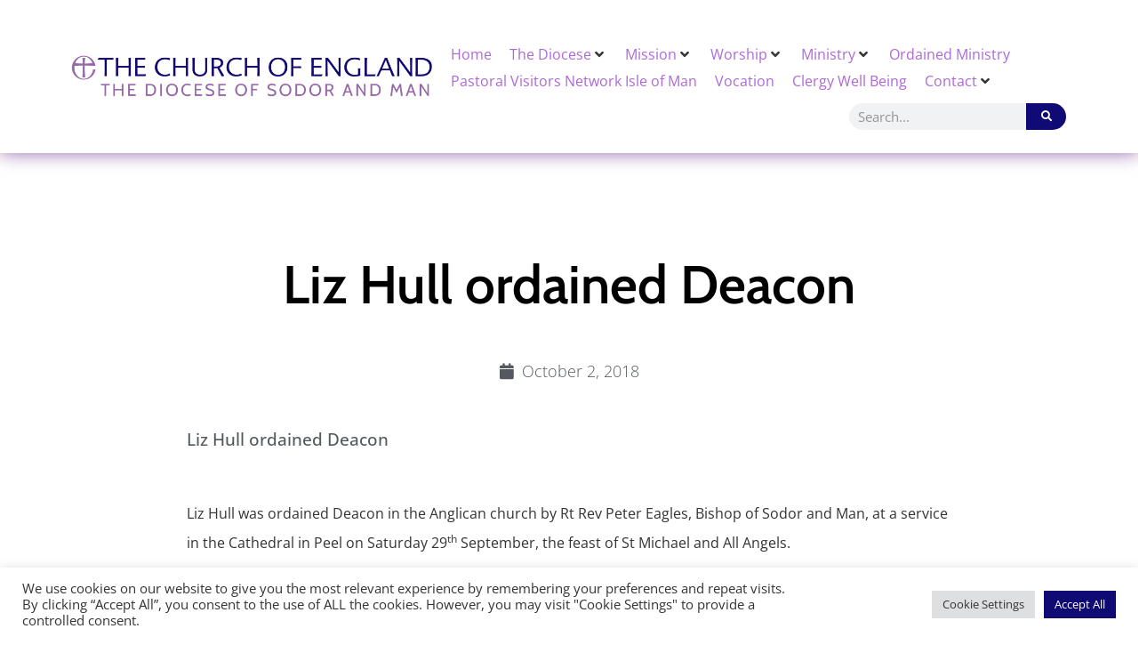

--- FILE ---
content_type: text/html; charset=UTF-8
request_url: https://www.sodorandman.im/liz-hull-ordained-deacon/
body_size: 20399
content:
<!doctype html>
<html lang="en-GB">
<head>
	<meta charset="UTF-8">
	<meta name="viewport" content="width=device-width, initial-scale=1">
	<link rel="profile" href="https://gmpg.org/xfn/11">
	<meta name='robots' content='index, follow, max-image-preview:large, max-snippet:-1, max-video-preview:-1' />

	<!-- This site is optimized with the Yoast SEO plugin v26.7 - https://yoast.com/wordpress/plugins/seo/ -->
	<title>Liz Hull ordained Deacon - The Diocese of Sodor and Man</title>
	<link rel="canonical" href="https://www.sodorandman.im/liz-hull-ordained-deacon/" />
	<meta property="og:locale" content="en_GB" />
	<meta property="og:type" content="article" />
	<meta property="og:title" content="Liz Hull ordained Deacon - The Diocese of Sodor and Man" />
	<meta property="og:description" content="Liz Hull ordained Deacon" />
	<meta property="og:url" content="https://www.sodorandman.im/liz-hull-ordained-deacon/" />
	<meta property="og:site_name" content="The Diocese of Sodor and Man" />
	<meta property="article:published_time" content="2018-10-02T17:24:45+00:00" />
	<meta property="og:image" content="http://35.176.129.197/wp-content/uploads/Ordinations_2018/Liz_Hull_ordination_IMG_3806_The_Peace.JPG" />
	<meta name="author" content="Rest API" />
	<meta name="twitter:card" content="summary_large_image" />
	<meta name="twitter:label1" content="Written by" />
	<meta name="twitter:data1" content="Rest API" />
	<meta name="twitter:label2" content="Estimated reading time" />
	<meta name="twitter:data2" content="2 minutes" />
	<script type="application/ld+json" class="yoast-schema-graph">{"@context":"https://schema.org","@graph":[{"@type":"Article","@id":"https://www.sodorandman.im/liz-hull-ordained-deacon/#article","isPartOf":{"@id":"https://www.sodorandman.im/liz-hull-ordained-deacon/"},"author":{"name":"Rest API","@id":"https://www.sodorandman.im/#/schema/person/a668c68429ead119299f62720e141514"},"headline":"Liz Hull ordained Deacon","datePublished":"2018-10-02T17:24:45+00:00","mainEntityOfPage":{"@id":"https://www.sodorandman.im/liz-hull-ordained-deacon/"},"wordCount":448,"publisher":{"@id":"https://www.sodorandman.im/#organization"},"image":{"@id":"https://www.sodorandman.im/liz-hull-ordained-deacon/#primaryimage"},"thumbnailUrl":"http://35.176.129.197/wp-content/uploads/Ordinations_2018/Liz_Hull_ordination_IMG_3806_The_Peace.JPG","articleSection":["Diocesan News"],"inLanguage":"en-GB"},{"@type":"WebPage","@id":"https://www.sodorandman.im/liz-hull-ordained-deacon/","url":"https://www.sodorandman.im/liz-hull-ordained-deacon/","name":"Liz Hull ordained Deacon - The Diocese of Sodor and Man","isPartOf":{"@id":"https://www.sodorandman.im/#website"},"primaryImageOfPage":{"@id":"https://www.sodorandman.im/liz-hull-ordained-deacon/#primaryimage"},"image":{"@id":"https://www.sodorandman.im/liz-hull-ordained-deacon/#primaryimage"},"thumbnailUrl":"http://35.176.129.197/wp-content/uploads/Ordinations_2018/Liz_Hull_ordination_IMG_3806_The_Peace.JPG","datePublished":"2018-10-02T17:24:45+00:00","breadcrumb":{"@id":"https://www.sodorandman.im/liz-hull-ordained-deacon/#breadcrumb"},"inLanguage":"en-GB","potentialAction":[{"@type":"ReadAction","target":["https://www.sodorandman.im/liz-hull-ordained-deacon/"]}]},{"@type":"ImageObject","inLanguage":"en-GB","@id":"https://www.sodorandman.im/liz-hull-ordained-deacon/#primaryimage","url":"http://35.176.129.197/wp-content/uploads/Ordinations_2018/Liz_Hull_ordination_IMG_3806_The_Peace.JPG","contentUrl":"http://35.176.129.197/wp-content/uploads/Ordinations_2018/Liz_Hull_ordination_IMG_3806_The_Peace.JPG"},{"@type":"BreadcrumbList","@id":"https://www.sodorandman.im/liz-hull-ordained-deacon/#breadcrumb","itemListElement":[{"@type":"ListItem","position":1,"name":"Home","item":"https://www.sodorandman.im/"},{"@type":"ListItem","position":2,"name":"Diocesan News &#038; Blog","item":"https://www.sodorandman.im/diocesan-blog/"},{"@type":"ListItem","position":3,"name":"Liz Hull ordained Deacon"}]},{"@type":"WebSite","@id":"https://www.sodorandman.im/#website","url":"https://www.sodorandman.im/","name":"The Diocese of Sodor and Man","description":"Together making Christ visible","publisher":{"@id":"https://www.sodorandman.im/#organization"},"potentialAction":[{"@type":"SearchAction","target":{"@type":"EntryPoint","urlTemplate":"https://www.sodorandman.im/?s={search_term_string}"},"query-input":{"@type":"PropertyValueSpecification","valueRequired":true,"valueName":"search_term_string"}}],"inLanguage":"en-GB"},{"@type":"Organization","@id":"https://www.sodorandman.im/#organization","name":"The Diocese of Sodor and Man","url":"https://www.sodorandman.im/","logo":{"@type":"ImageObject","inLanguage":"en-GB","@id":"https://www.sodorandman.im/#/schema/logo/image/","url":"https://www.sodorandman.im/wp-content/uploads/2021/03/The-Church-of-England-SOM-logo.png","contentUrl":"https://www.sodorandman.im/wp-content/uploads/2021/03/The-Church-of-England-SOM-logo.png","width":1858,"height":228,"caption":"The Diocese of Sodor and Man"},"image":{"@id":"https://www.sodorandman.im/#/schema/logo/image/"}},{"@type":"Person","@id":"https://www.sodorandman.im/#/schema/person/a668c68429ead119299f62720e141514","name":"Rest API","url":"https://www.sodorandman.im/author/restapi/"}]}</script>
	<!-- / Yoast SEO plugin. -->


<link rel="alternate" type="application/rss+xml" title="The Diocese of Sodor and Man &raquo; Feed" href="https://www.sodorandman.im/feed/" />
<link rel="alternate" type="application/rss+xml" title="The Diocese of Sodor and Man &raquo; Comments Feed" href="https://www.sodorandman.im/comments/feed/" />
<link rel="alternate" type="text/calendar" title="The Diocese of Sodor and Man &raquo; iCal Feed" href="https://www.sodorandman.im/events/?ical=1" />
<link rel="alternate" title="oEmbed (JSON)" type="application/json+oembed" href="https://www.sodorandman.im/wp-json/oembed/1.0/embed?url=https%3A%2F%2Fwww.sodorandman.im%2Fliz-hull-ordained-deacon%2F" />
<link rel="alternate" title="oEmbed (XML)" type="text/xml+oembed" href="https://www.sodorandman.im/wp-json/oembed/1.0/embed?url=https%3A%2F%2Fwww.sodorandman.im%2Fliz-hull-ordained-deacon%2F&#038;format=xml" />
<style id='wp-img-auto-sizes-contain-inline-css'>
img:is([sizes=auto i],[sizes^="auto," i]){contain-intrinsic-size:3000px 1500px}
/*# sourceURL=wp-img-auto-sizes-contain-inline-css */
</style>
<link rel='stylesheet' id='hello-elementor-theme-style-css' href='https://www.sodorandman.im/wp-content/themes/hello-elementor/assets/css/theme.css?ver=3.4.5' media='all' />
<link rel='stylesheet' id='jet-menu-hello-css' href='https://www.sodorandman.im/wp-content/plugins/jet-menu/integration/themes/hello-elementor/assets/css/style.css?ver=2.4.18' media='all' />
<style id='wp-emoji-styles-inline-css'>

	img.wp-smiley, img.emoji {
		display: inline !important;
		border: none !important;
		box-shadow: none !important;
		height: 1em !important;
		width: 1em !important;
		margin: 0 0.07em !important;
		vertical-align: -0.1em !important;
		background: none !important;
		padding: 0 !important;
	}
/*# sourceURL=wp-emoji-styles-inline-css */
</style>
<link rel='stylesheet' id='wp-block-library-css' href='https://www.sodorandman.im/wp-includes/css/dist/block-library/style.min.css?ver=6.9' media='all' />
<style id='global-styles-inline-css'>
:root{--wp--preset--aspect-ratio--square: 1;--wp--preset--aspect-ratio--4-3: 4/3;--wp--preset--aspect-ratio--3-4: 3/4;--wp--preset--aspect-ratio--3-2: 3/2;--wp--preset--aspect-ratio--2-3: 2/3;--wp--preset--aspect-ratio--16-9: 16/9;--wp--preset--aspect-ratio--9-16: 9/16;--wp--preset--color--black: #000000;--wp--preset--color--cyan-bluish-gray: #abb8c3;--wp--preset--color--white: #ffffff;--wp--preset--color--pale-pink: #f78da7;--wp--preset--color--vivid-red: #cf2e2e;--wp--preset--color--luminous-vivid-orange: #ff6900;--wp--preset--color--luminous-vivid-amber: #fcb900;--wp--preset--color--light-green-cyan: #7bdcb5;--wp--preset--color--vivid-green-cyan: #00d084;--wp--preset--color--pale-cyan-blue: #8ed1fc;--wp--preset--color--vivid-cyan-blue: #0693e3;--wp--preset--color--vivid-purple: #9b51e0;--wp--preset--gradient--vivid-cyan-blue-to-vivid-purple: linear-gradient(135deg,rgb(6,147,227) 0%,rgb(155,81,224) 100%);--wp--preset--gradient--light-green-cyan-to-vivid-green-cyan: linear-gradient(135deg,rgb(122,220,180) 0%,rgb(0,208,130) 100%);--wp--preset--gradient--luminous-vivid-amber-to-luminous-vivid-orange: linear-gradient(135deg,rgb(252,185,0) 0%,rgb(255,105,0) 100%);--wp--preset--gradient--luminous-vivid-orange-to-vivid-red: linear-gradient(135deg,rgb(255,105,0) 0%,rgb(207,46,46) 100%);--wp--preset--gradient--very-light-gray-to-cyan-bluish-gray: linear-gradient(135deg,rgb(238,238,238) 0%,rgb(169,184,195) 100%);--wp--preset--gradient--cool-to-warm-spectrum: linear-gradient(135deg,rgb(74,234,220) 0%,rgb(151,120,209) 20%,rgb(207,42,186) 40%,rgb(238,44,130) 60%,rgb(251,105,98) 80%,rgb(254,248,76) 100%);--wp--preset--gradient--blush-light-purple: linear-gradient(135deg,rgb(255,206,236) 0%,rgb(152,150,240) 100%);--wp--preset--gradient--blush-bordeaux: linear-gradient(135deg,rgb(254,205,165) 0%,rgb(254,45,45) 50%,rgb(107,0,62) 100%);--wp--preset--gradient--luminous-dusk: linear-gradient(135deg,rgb(255,203,112) 0%,rgb(199,81,192) 50%,rgb(65,88,208) 100%);--wp--preset--gradient--pale-ocean: linear-gradient(135deg,rgb(255,245,203) 0%,rgb(182,227,212) 50%,rgb(51,167,181) 100%);--wp--preset--gradient--electric-grass: linear-gradient(135deg,rgb(202,248,128) 0%,rgb(113,206,126) 100%);--wp--preset--gradient--midnight: linear-gradient(135deg,rgb(2,3,129) 0%,rgb(40,116,252) 100%);--wp--preset--font-size--small: 13px;--wp--preset--font-size--medium: 20px;--wp--preset--font-size--large: 36px;--wp--preset--font-size--x-large: 42px;--wp--preset--spacing--20: 0.44rem;--wp--preset--spacing--30: 0.67rem;--wp--preset--spacing--40: 1rem;--wp--preset--spacing--50: 1.5rem;--wp--preset--spacing--60: 2.25rem;--wp--preset--spacing--70: 3.38rem;--wp--preset--spacing--80: 5.06rem;--wp--preset--shadow--natural: 6px 6px 9px rgba(0, 0, 0, 0.2);--wp--preset--shadow--deep: 12px 12px 50px rgba(0, 0, 0, 0.4);--wp--preset--shadow--sharp: 6px 6px 0px rgba(0, 0, 0, 0.2);--wp--preset--shadow--outlined: 6px 6px 0px -3px rgb(255, 255, 255), 6px 6px rgb(0, 0, 0);--wp--preset--shadow--crisp: 6px 6px 0px rgb(0, 0, 0);}:root { --wp--style--global--content-size: 800px;--wp--style--global--wide-size: 1200px; }:where(body) { margin: 0; }.wp-site-blocks > .alignleft { float: left; margin-right: 2em; }.wp-site-blocks > .alignright { float: right; margin-left: 2em; }.wp-site-blocks > .aligncenter { justify-content: center; margin-left: auto; margin-right: auto; }:where(.wp-site-blocks) > * { margin-block-start: 24px; margin-block-end: 0; }:where(.wp-site-blocks) > :first-child { margin-block-start: 0; }:where(.wp-site-blocks) > :last-child { margin-block-end: 0; }:root { --wp--style--block-gap: 24px; }:root :where(.is-layout-flow) > :first-child{margin-block-start: 0;}:root :where(.is-layout-flow) > :last-child{margin-block-end: 0;}:root :where(.is-layout-flow) > *{margin-block-start: 24px;margin-block-end: 0;}:root :where(.is-layout-constrained) > :first-child{margin-block-start: 0;}:root :where(.is-layout-constrained) > :last-child{margin-block-end: 0;}:root :where(.is-layout-constrained) > *{margin-block-start: 24px;margin-block-end: 0;}:root :where(.is-layout-flex){gap: 24px;}:root :where(.is-layout-grid){gap: 24px;}.is-layout-flow > .alignleft{float: left;margin-inline-start: 0;margin-inline-end: 2em;}.is-layout-flow > .alignright{float: right;margin-inline-start: 2em;margin-inline-end: 0;}.is-layout-flow > .aligncenter{margin-left: auto !important;margin-right: auto !important;}.is-layout-constrained > .alignleft{float: left;margin-inline-start: 0;margin-inline-end: 2em;}.is-layout-constrained > .alignright{float: right;margin-inline-start: 2em;margin-inline-end: 0;}.is-layout-constrained > .aligncenter{margin-left: auto !important;margin-right: auto !important;}.is-layout-constrained > :where(:not(.alignleft):not(.alignright):not(.alignfull)){max-width: var(--wp--style--global--content-size);margin-left: auto !important;margin-right: auto !important;}.is-layout-constrained > .alignwide{max-width: var(--wp--style--global--wide-size);}body .is-layout-flex{display: flex;}.is-layout-flex{flex-wrap: wrap;align-items: center;}.is-layout-flex > :is(*, div){margin: 0;}body .is-layout-grid{display: grid;}.is-layout-grid > :is(*, div){margin: 0;}body{padding-top: 0px;padding-right: 0px;padding-bottom: 0px;padding-left: 0px;}a:where(:not(.wp-element-button)){text-decoration: underline;}:root :where(.wp-element-button, .wp-block-button__link){background-color: #32373c;border-width: 0;color: #fff;font-family: inherit;font-size: inherit;font-style: inherit;font-weight: inherit;letter-spacing: inherit;line-height: inherit;padding-top: calc(0.667em + 2px);padding-right: calc(1.333em + 2px);padding-bottom: calc(0.667em + 2px);padding-left: calc(1.333em + 2px);text-decoration: none;text-transform: inherit;}.has-black-color{color: var(--wp--preset--color--black) !important;}.has-cyan-bluish-gray-color{color: var(--wp--preset--color--cyan-bluish-gray) !important;}.has-white-color{color: var(--wp--preset--color--white) !important;}.has-pale-pink-color{color: var(--wp--preset--color--pale-pink) !important;}.has-vivid-red-color{color: var(--wp--preset--color--vivid-red) !important;}.has-luminous-vivid-orange-color{color: var(--wp--preset--color--luminous-vivid-orange) !important;}.has-luminous-vivid-amber-color{color: var(--wp--preset--color--luminous-vivid-amber) !important;}.has-light-green-cyan-color{color: var(--wp--preset--color--light-green-cyan) !important;}.has-vivid-green-cyan-color{color: var(--wp--preset--color--vivid-green-cyan) !important;}.has-pale-cyan-blue-color{color: var(--wp--preset--color--pale-cyan-blue) !important;}.has-vivid-cyan-blue-color{color: var(--wp--preset--color--vivid-cyan-blue) !important;}.has-vivid-purple-color{color: var(--wp--preset--color--vivid-purple) !important;}.has-black-background-color{background-color: var(--wp--preset--color--black) !important;}.has-cyan-bluish-gray-background-color{background-color: var(--wp--preset--color--cyan-bluish-gray) !important;}.has-white-background-color{background-color: var(--wp--preset--color--white) !important;}.has-pale-pink-background-color{background-color: var(--wp--preset--color--pale-pink) !important;}.has-vivid-red-background-color{background-color: var(--wp--preset--color--vivid-red) !important;}.has-luminous-vivid-orange-background-color{background-color: var(--wp--preset--color--luminous-vivid-orange) !important;}.has-luminous-vivid-amber-background-color{background-color: var(--wp--preset--color--luminous-vivid-amber) !important;}.has-light-green-cyan-background-color{background-color: var(--wp--preset--color--light-green-cyan) !important;}.has-vivid-green-cyan-background-color{background-color: var(--wp--preset--color--vivid-green-cyan) !important;}.has-pale-cyan-blue-background-color{background-color: var(--wp--preset--color--pale-cyan-blue) !important;}.has-vivid-cyan-blue-background-color{background-color: var(--wp--preset--color--vivid-cyan-blue) !important;}.has-vivid-purple-background-color{background-color: var(--wp--preset--color--vivid-purple) !important;}.has-black-border-color{border-color: var(--wp--preset--color--black) !important;}.has-cyan-bluish-gray-border-color{border-color: var(--wp--preset--color--cyan-bluish-gray) !important;}.has-white-border-color{border-color: var(--wp--preset--color--white) !important;}.has-pale-pink-border-color{border-color: var(--wp--preset--color--pale-pink) !important;}.has-vivid-red-border-color{border-color: var(--wp--preset--color--vivid-red) !important;}.has-luminous-vivid-orange-border-color{border-color: var(--wp--preset--color--luminous-vivid-orange) !important;}.has-luminous-vivid-amber-border-color{border-color: var(--wp--preset--color--luminous-vivid-amber) !important;}.has-light-green-cyan-border-color{border-color: var(--wp--preset--color--light-green-cyan) !important;}.has-vivid-green-cyan-border-color{border-color: var(--wp--preset--color--vivid-green-cyan) !important;}.has-pale-cyan-blue-border-color{border-color: var(--wp--preset--color--pale-cyan-blue) !important;}.has-vivid-cyan-blue-border-color{border-color: var(--wp--preset--color--vivid-cyan-blue) !important;}.has-vivid-purple-border-color{border-color: var(--wp--preset--color--vivid-purple) !important;}.has-vivid-cyan-blue-to-vivid-purple-gradient-background{background: var(--wp--preset--gradient--vivid-cyan-blue-to-vivid-purple) !important;}.has-light-green-cyan-to-vivid-green-cyan-gradient-background{background: var(--wp--preset--gradient--light-green-cyan-to-vivid-green-cyan) !important;}.has-luminous-vivid-amber-to-luminous-vivid-orange-gradient-background{background: var(--wp--preset--gradient--luminous-vivid-amber-to-luminous-vivid-orange) !important;}.has-luminous-vivid-orange-to-vivid-red-gradient-background{background: var(--wp--preset--gradient--luminous-vivid-orange-to-vivid-red) !important;}.has-very-light-gray-to-cyan-bluish-gray-gradient-background{background: var(--wp--preset--gradient--very-light-gray-to-cyan-bluish-gray) !important;}.has-cool-to-warm-spectrum-gradient-background{background: var(--wp--preset--gradient--cool-to-warm-spectrum) !important;}.has-blush-light-purple-gradient-background{background: var(--wp--preset--gradient--blush-light-purple) !important;}.has-blush-bordeaux-gradient-background{background: var(--wp--preset--gradient--blush-bordeaux) !important;}.has-luminous-dusk-gradient-background{background: var(--wp--preset--gradient--luminous-dusk) !important;}.has-pale-ocean-gradient-background{background: var(--wp--preset--gradient--pale-ocean) !important;}.has-electric-grass-gradient-background{background: var(--wp--preset--gradient--electric-grass) !important;}.has-midnight-gradient-background{background: var(--wp--preset--gradient--midnight) !important;}.has-small-font-size{font-size: var(--wp--preset--font-size--small) !important;}.has-medium-font-size{font-size: var(--wp--preset--font-size--medium) !important;}.has-large-font-size{font-size: var(--wp--preset--font-size--large) !important;}.has-x-large-font-size{font-size: var(--wp--preset--font-size--x-large) !important;}
:root :where(.wp-block-pullquote){font-size: 1.5em;line-height: 1.6;}
/*# sourceURL=global-styles-inline-css */
</style>
<link rel='stylesheet' id='cookie-law-info-css' href='https://www.sodorandman.im/wp-content/plugins/cookie-law-info/legacy/public/css/cookie-law-info-public.css?ver=3.3.9.1' media='all' />
<link rel='stylesheet' id='cookie-law-info-gdpr-css' href='https://www.sodorandman.im/wp-content/plugins/cookie-law-info/legacy/public/css/cookie-law-info-gdpr.css?ver=3.3.9.1' media='all' />
<link rel='stylesheet' id='tribe-events-v2-single-skeleton-css' href='https://www.sodorandman.im/wp-content/plugins/the-events-calendar/build/css/tribe-events-single-skeleton.css?ver=6.15.14' media='all' />
<link rel='stylesheet' id='tribe-events-v2-single-skeleton-full-css' href='https://www.sodorandman.im/wp-content/plugins/the-events-calendar/build/css/tribe-events-single-full.css?ver=6.15.14' media='all' />
<link rel='stylesheet' id='tec-events-elementor-widgets-base-styles-css' href='https://www.sodorandman.im/wp-content/plugins/the-events-calendar/build/css/integrations/plugins/elementor/widgets/widget-base.css?ver=6.15.14' media='all' />
<link rel='stylesheet' id='hello-elementor-css' href='https://www.sodorandman.im/wp-content/themes/hello-elementor/assets/css/reset.css?ver=3.4.5' media='all' />
<link rel='stylesheet' id='hello-elementor-header-footer-css' href='https://www.sodorandman.im/wp-content/themes/hello-elementor/assets/css/header-footer.css?ver=3.4.5' media='all' />
<link rel='stylesheet' id='jet-menu-public-styles-css' href='https://www.sodorandman.im/wp-content/plugins/jet-menu/assets/public/css/public.css?ver=2.4.18' media='all' />
<link rel='stylesheet' id='jet-menu-general-css' href='https://www.sodorandman.im/wp-content/uploads/jet-menu/jet-menu-general.css?ver=1627557113' media='all' />
<link rel='stylesheet' id='elementor-frontend-css' href='https://www.sodorandman.im/wp-content/plugins/elementor/assets/css/frontend.min.css?ver=3.33.6' media='all' />
<link rel='stylesheet' id='widget-image-css' href='https://www.sodorandman.im/wp-content/plugins/elementor/assets/css/widget-image.min.css?ver=3.33.6' media='all' />
<link rel='stylesheet' id='widget-search-form-css' href='https://www.sodorandman.im/wp-content/plugins/elementor-pro/assets/css/widget-search-form.min.css?ver=3.33.2' media='all' />
<link rel='stylesheet' id='elementor-icons-shared-0-css' href='https://www.sodorandman.im/wp-content/plugins/elementor/assets/lib/font-awesome/css/fontawesome.min.css?ver=5.15.3' media='all' />
<link rel='stylesheet' id='elementor-icons-fa-solid-css' href='https://www.sodorandman.im/wp-content/plugins/elementor/assets/lib/font-awesome/css/solid.min.css?ver=5.15.3' media='all' />
<link rel='stylesheet' id='e-sticky-css' href='https://www.sodorandman.im/wp-content/plugins/elementor-pro/assets/css/modules/sticky.min.css?ver=3.33.2' media='all' />
<link rel='stylesheet' id='widget-heading-css' href='https://www.sodorandman.im/wp-content/plugins/elementor/assets/css/widget-heading.min.css?ver=3.33.6' media='all' />
<link rel='stylesheet' id='widget-social-icons-css' href='https://www.sodorandman.im/wp-content/plugins/elementor/assets/css/widget-social-icons.min.css?ver=3.33.6' media='all' />
<link rel='stylesheet' id='e-apple-webkit-css' href='https://www.sodorandman.im/wp-content/plugins/elementor/assets/css/conditionals/apple-webkit.min.css?ver=3.33.6' media='all' />
<link rel='stylesheet' id='widget-post-info-css' href='https://www.sodorandman.im/wp-content/plugins/elementor-pro/assets/css/widget-post-info.min.css?ver=3.33.2' media='all' />
<link rel='stylesheet' id='widget-icon-list-css' href='https://www.sodorandman.im/wp-content/plugins/elementor/assets/css/widget-icon-list.min.css?ver=3.33.6' media='all' />
<link rel='stylesheet' id='elementor-icons-fa-regular-css' href='https://www.sodorandman.im/wp-content/plugins/elementor/assets/lib/font-awesome/css/regular.min.css?ver=5.15.3' media='all' />
<link rel='stylesheet' id='widget-social-css' href='https://www.sodorandman.im/wp-content/plugins/elementor-pro/assets/css/widget-social.min.css?ver=3.33.2' media='all' />
<link rel='stylesheet' id='elementor-icons-css' href='https://www.sodorandman.im/wp-content/plugins/elementor/assets/lib/eicons/css/elementor-icons.min.css?ver=5.44.0' media='all' />
<link rel='stylesheet' id='elementor-post-8-css' href='https://www.sodorandman.im/wp-content/uploads/elementor/css/post-8.css?ver=1768585044' media='all' />
<link rel='stylesheet' id='jet-blog-css' href='https://www.sodorandman.im/wp-content/plugins/jet-blog/assets/css/jet-blog.css?ver=2.4.7.1' media='all' />
<link rel='stylesheet' id='jet-tricks-frontend-css' href='https://www.sodorandman.im/wp-content/plugins/jet-tricks/assets/css/jet-tricks-frontend.css?ver=1.5.9' media='all' />
<link rel='stylesheet' id='elementor-post-32-css' href='https://www.sodorandman.im/wp-content/uploads/elementor/css/post-32.css?ver=1768585044' media='all' />
<link rel='stylesheet' id='elementor-post-85-css' href='https://www.sodorandman.im/wp-content/uploads/elementor/css/post-85.css?ver=1768585044' media='all' />
<link rel='stylesheet' id='elementor-post-617-css' href='https://www.sodorandman.im/wp-content/uploads/elementor/css/post-617.css?ver=1768585047' media='all' />
<link rel='stylesheet' id='elementor-gf-local-roboto-css' href='https://www.sodorandman.im/wp-content/uploads/elementor/google-fonts/css/roboto.css?ver=1752847107' media='all' />
<link rel='stylesheet' id='elementor-gf-local-robotoslab-css' href='https://www.sodorandman.im/wp-content/uploads/elementor/google-fonts/css/robotoslab.css?ver=1752847110' media='all' />
<link rel='stylesheet' id='elementor-gf-local-opensans-css' href='https://www.sodorandman.im/wp-content/uploads/elementor/google-fonts/css/opensans.css?ver=1752847115' media='all' />
<link rel='stylesheet' id='elementor-gf-local-cabin-css' href='https://www.sodorandman.im/wp-content/uploads/elementor/google-fonts/css/cabin.css?ver=1752847117' media='all' />
<link rel='stylesheet' id='elementor-gf-local-cabincondensed-css' href='https://www.sodorandman.im/wp-content/uploads/elementor/google-fonts/css/cabincondensed.css?ver=1752847117' media='all' />
<link rel='stylesheet' id='elementor-icons-fa-brands-css' href='https://www.sodorandman.im/wp-content/plugins/elementor/assets/lib/font-awesome/css/brands.min.css?ver=5.15.3' media='all' />
<script src="https://www.sodorandman.im/wp-includes/js/jquery/jquery.min.js?ver=3.7.1" id="jquery-core-js"></script>
<script src="https://www.sodorandman.im/wp-includes/js/jquery/jquery-migrate.min.js?ver=3.4.1" id="jquery-migrate-js"></script>
<script id="cookie-law-info-js-extra">
var Cli_Data = {"nn_cookie_ids":[],"cookielist":[],"non_necessary_cookies":[],"ccpaEnabled":"","ccpaRegionBased":"","ccpaBarEnabled":"","strictlyEnabled":["necessary","obligatoire"],"ccpaType":"gdpr","js_blocking":"1","custom_integration":"","triggerDomRefresh":"","secure_cookies":""};
var cli_cookiebar_settings = {"animate_speed_hide":"500","animate_speed_show":"500","background":"#FFF","border":"#b1a6a6c2","border_on":"","button_1_button_colour":"#61a229","button_1_button_hover":"#4e8221","button_1_link_colour":"#fff","button_1_as_button":"1","button_1_new_win":"","button_2_button_colour":"#333","button_2_button_hover":"#292929","button_2_link_colour":"#444","button_2_as_button":"","button_2_hidebar":"","button_3_button_colour":"#dedfe0","button_3_button_hover":"#b2b2b3","button_3_link_colour":"#333333","button_3_as_button":"1","button_3_new_win":"","button_4_button_colour":"#dedfe0","button_4_button_hover":"#b2b2b3","button_4_link_colour":"#333333","button_4_as_button":"1","button_7_button_colour":"#100b74","button_7_button_hover":"#0d095d","button_7_link_colour":"#fff","button_7_as_button":"1","button_7_new_win":"","font_family":"inherit","header_fix":"","notify_animate_hide":"1","notify_animate_show":"","notify_div_id":"#cookie-law-info-bar","notify_position_horizontal":"right","notify_position_vertical":"bottom","scroll_close":"","scroll_close_reload":"","accept_close_reload":"","reject_close_reload":"","showagain_tab":"","showagain_background":"#fff","showagain_border":"#000","showagain_div_id":"#cookie-law-info-again","showagain_x_position":"100px","text":"#333333","show_once_yn":"","show_once":"10000","logging_on":"","as_popup":"","popup_overlay":"1","bar_heading_text":"","cookie_bar_as":"banner","popup_showagain_position":"bottom-right","widget_position":"left"};
var log_object = {"ajax_url":"https://www.sodorandman.im/wp-admin/admin-ajax.php"};
//# sourceURL=cookie-law-info-js-extra
</script>
<script src="https://www.sodorandman.im/wp-content/plugins/cookie-law-info/legacy/public/js/cookie-law-info-public.js?ver=3.3.9.1" id="cookie-law-info-js"></script>
<link rel="https://api.w.org/" href="https://www.sodorandman.im/wp-json/" /><link rel="alternate" title="JSON" type="application/json" href="https://www.sodorandman.im/wp-json/wp/v2/posts/1104" /><link rel="EditURI" type="application/rsd+xml" title="RSD" href="https://www.sodorandman.im/xmlrpc.php?rsd" />
<meta name="generator" content="WordPress 6.9" />
<link rel='shortlink' href='https://www.sodorandman.im/?p=1104' />
<!-- Stream WordPress user activity plugin v4.1.1 -->
<meta name="tec-api-version" content="v1"><meta name="tec-api-origin" content="https://www.sodorandman.im"><link rel="alternate" href="https://www.sodorandman.im/wp-json/tribe/events/v1/" /><meta name="description" content="Liz Hull ordained Deacon">
<meta name="generator" content="Elementor 3.33.6; features: additional_custom_breakpoints; settings: css_print_method-external, google_font-enabled, font_display-auto">
			<style>
				.e-con.e-parent:nth-of-type(n+4):not(.e-lazyloaded):not(.e-no-lazyload),
				.e-con.e-parent:nth-of-type(n+4):not(.e-lazyloaded):not(.e-no-lazyload) * {
					background-image: none !important;
				}
				@media screen and (max-height: 1024px) {
					.e-con.e-parent:nth-of-type(n+3):not(.e-lazyloaded):not(.e-no-lazyload),
					.e-con.e-parent:nth-of-type(n+3):not(.e-lazyloaded):not(.e-no-lazyload) * {
						background-image: none !important;
					}
				}
				@media screen and (max-height: 640px) {
					.e-con.e-parent:nth-of-type(n+2):not(.e-lazyloaded):not(.e-no-lazyload),
					.e-con.e-parent:nth-of-type(n+2):not(.e-lazyloaded):not(.e-no-lazyload) * {
						background-image: none !important;
					}
				}
			</style>
			<link rel="icon" href="https://www.sodorandman.im/wp-content/uploads/2021/03/cropped-The-Church-of-England-SOM-favicon-32x32.png" sizes="32x32" />
<link rel="icon" href="https://www.sodorandman.im/wp-content/uploads/2021/03/cropped-The-Church-of-England-SOM-favicon-192x192.png" sizes="192x192" />
<link rel="apple-touch-icon" href="https://www.sodorandman.im/wp-content/uploads/2021/03/cropped-The-Church-of-England-SOM-favicon-180x180.png" />
<meta name="msapplication-TileImage" content="https://www.sodorandman.im/wp-content/uploads/2021/03/cropped-The-Church-of-England-SOM-favicon-270x270.png" />
</head>
<body class="wp-singular post-template-default single single-post postid-1104 single-format-standard wp-custom-logo wp-embed-responsive wp-theme-hello-elementor tribe-no-js hello-elementor-default jet-mega-menu-location elementor-default elementor-kit-8 elementor-page-617">


<a class="skip-link screen-reader-text" href="#content">Skip to content</a>

		<header data-elementor-type="header" data-elementor-id="32" class="elementor elementor-32 elementor-location-header" data-elementor-post-type="elementor_library">
					<section class="elementor-section elementor-top-section elementor-element elementor-element-496fa3c elementor-section-content-middle elementor-section-boxed elementor-section-height-default elementor-section-height-default" data-id="496fa3c" data-element_type="section" data-settings="{&quot;jet_parallax_layout_list&quot;:[{&quot;jet_parallax_layout_image&quot;:{&quot;url&quot;:&quot;&quot;,&quot;id&quot;:&quot;&quot;,&quot;size&quot;:&quot;&quot;},&quot;_id&quot;:&quot;eee3369&quot;,&quot;jet_parallax_layout_image_tablet&quot;:{&quot;url&quot;:&quot;&quot;,&quot;id&quot;:&quot;&quot;,&quot;size&quot;:&quot;&quot;},&quot;jet_parallax_layout_image_mobile&quot;:{&quot;url&quot;:&quot;&quot;,&quot;id&quot;:&quot;&quot;,&quot;size&quot;:&quot;&quot;},&quot;jet_parallax_layout_speed&quot;:{&quot;unit&quot;:&quot;%&quot;,&quot;size&quot;:50,&quot;sizes&quot;:[]},&quot;jet_parallax_layout_type&quot;:&quot;scroll&quot;,&quot;jet_parallax_layout_direction&quot;:&quot;1&quot;,&quot;jet_parallax_layout_fx_direction&quot;:null,&quot;jet_parallax_layout_z_index&quot;:&quot;&quot;,&quot;jet_parallax_layout_bg_x&quot;:50,&quot;jet_parallax_layout_bg_x_tablet&quot;:&quot;&quot;,&quot;jet_parallax_layout_bg_x_mobile&quot;:&quot;&quot;,&quot;jet_parallax_layout_bg_y&quot;:50,&quot;jet_parallax_layout_bg_y_tablet&quot;:&quot;&quot;,&quot;jet_parallax_layout_bg_y_mobile&quot;:&quot;&quot;,&quot;jet_parallax_layout_bg_size&quot;:&quot;auto&quot;,&quot;jet_parallax_layout_bg_size_tablet&quot;:&quot;&quot;,&quot;jet_parallax_layout_bg_size_mobile&quot;:&quot;&quot;,&quot;jet_parallax_layout_animation_prop&quot;:&quot;transform&quot;,&quot;jet_parallax_layout_on&quot;:[&quot;desktop&quot;,&quot;tablet&quot;]}],&quot;background_background&quot;:&quot;classic&quot;,&quot;sticky&quot;:&quot;top&quot;,&quot;sticky_on&quot;:[&quot;desktop&quot;,&quot;tablet&quot;,&quot;mobile&quot;],&quot;sticky_offset&quot;:0,&quot;sticky_effects_offset&quot;:0,&quot;sticky_anchor_link_offset&quot;:0}">
						<div class="elementor-container elementor-column-gap-default">
					<div class="elementor-column elementor-col-50 elementor-top-column elementor-element elementor-element-c412c92" data-id="c412c92" data-element_type="column">
			<div class="elementor-widget-wrap elementor-element-populated">
						<div class="elementor-element elementor-element-302ff90 elementor-widget elementor-widget-theme-site-logo elementor-widget-image" data-id="302ff90" data-element_type="widget" data-widget_type="theme-site-logo.default">
				<div class="elementor-widget-container">
											<a href="https://www.sodorandman.im">
			<img fetchpriority="high" width="1858" height="228" src="https://www.sodorandman.im/wp-content/uploads/2021/03/The-Church-of-England-SOM-logo.png" class="attachment-full size-full wp-image-17" alt="" srcset="https://www.sodorandman.im/wp-content/uploads/2021/03/The-Church-of-England-SOM-logo.png 1858w, https://www.sodorandman.im/wp-content/uploads/2021/03/The-Church-of-England-SOM-logo-300x37.png 300w, https://www.sodorandman.im/wp-content/uploads/2021/03/The-Church-of-England-SOM-logo-1024x126.png 1024w, https://www.sodorandman.im/wp-content/uploads/2021/03/The-Church-of-England-SOM-logo-768x94.png 768w, https://www.sodorandman.im/wp-content/uploads/2021/03/The-Church-of-England-SOM-logo-1536x188.png 1536w" sizes="(max-width: 1858px) 100vw, 1858px" />				</a>
											</div>
				</div>
					</div>
		</div>
				<div class="elementor-column elementor-col-50 elementor-top-column elementor-element elementor-element-cf32fcb" data-id="cf32fcb" data-element_type="column">
			<div class="elementor-widget-wrap elementor-element-populated">
						<div class="elementor-element elementor-element-df3230c elementor-hidden-tablet elementor-hidden-phone elementor-widget elementor-widget-jet-mega-menu" data-id="df3230c" data-element_type="widget" data-widget_type="jet-mega-menu.default">
				<div class="elementor-widget-container">
					<div class="jet-mega-menu jet-mega-menu--layout-horizontal jet-mega-menu--sub-position-right jet-mega-menu--dropdown-layout-default jet-mega-menu--dropdown-position-right jet-mega-menu--animation-none jet-mega-menu--location-elementor    jet-mega-menu--fill-svg-icons" data-settings='{"menuId":"2","menuUniqId":"696ca09237a80","rollUp":false,"megaAjaxLoad":false,"layout":"horizontal","subEvent":"hover","subCloseBehavior":"mouseleave","mouseLeaveDelay":500,"subTrigger":"item","subPosition":"right","megaWidthType":"container","megaWidthSelector":"","breakpoint":768,"signatures":[]}'><div class="jet-mega-menu-toggle" role="button" tabindex="0" aria-label="Open/Close Menu"><div class="jet-mega-menu-toggle-icon jet-mega-menu-toggle-icon--default-state"><i class="fas fa-bars"></i></div><div class="jet-mega-menu-toggle-icon jet-mega-menu-toggle-icon--opened-state"><i class="fas fa-times"></i></div></div><nav class="jet-mega-menu-container" aria-label="Main nav"><ul class="jet-mega-menu-list"><li id="jet-mega-menu-item-2060" class="jet-mega-menu-item jet-mega-menu-item-type-post_type jet-mega-menu-item-object-page jet-mega-menu-item-home jet-mega-menu-item--default jet-mega-menu-item--top-level jet-mega-menu-item-2060"><div class="jet-mega-menu-item__inner"><a href="https://www.sodorandman.im/" class="jet-mega-menu-item__link jet-mega-menu-item__link--top-level"><div class="jet-mega-menu-item__title"><div class="jet-mega-menu-item__label">Home</div></div></a></div></li>
<li id="jet-mega-menu-item-25" class="jet-mega-menu-item jet-mega-menu-item-type-custom jet-mega-menu-item-object-custom jet-mega-menu-item-has-children jet-mega-menu-item--default jet-mega-menu-item--top-level jet-mega-menu-item-25"><div class="jet-mega-menu-item__inner" role="button" tabindex="0" aria-haspopup="true" aria-expanded="false" aria-label="The Diocese"><a href="#" class="jet-mega-menu-item__link jet-mega-menu-item__link--top-level"><div class="jet-mega-menu-item__title"><div class="jet-mega-menu-item__label">The Diocese</div></div></a><div class="jet-mega-menu-item__dropdown"><i class="fas fa-angle-down"></i></div></div>
<div class='jet-mega-menu-sub-menu'><ul  class="jet-mega-menu-sub-menu__list">
	<li id="jet-mega-menu-item-205" class="jet-mega-menu-item jet-mega-menu-item-type-post_type jet-mega-menu-item-object-page jet-mega-menu-item--default jet-mega-menu-item--sub-level jet-mega-menu-item-205"><div class="jet-mega-menu-item__inner"><a href="https://www.sodorandman.im/the_diocese/" class="jet-mega-menu-item__link jet-mega-menu-item__link--sub-level"><div class="jet-mega-menu-item__title"><div class="jet-mega-menu-item__label">The Diocese</div></div></a></div></li>
	<li id="jet-mega-menu-item-578" class="jet-mega-menu-item jet-mega-menu-item-type-post_type jet-mega-menu-item-object-page current_page_parent jet-mega-menu-item--default jet-mega-menu-item--sub-level jet-mega-menu-item-578"><div class="jet-mega-menu-item__inner"><a href="https://www.sodorandman.im/diocesan-blog/" class="jet-mega-menu-item__link jet-mega-menu-item__link--sub-level"><div class="jet-mega-menu-item__title"><div class="jet-mega-menu-item__label">Diocesan News &#038; Blog</div></div></a></div></li>
	<li id="jet-mega-menu-item-5416" class="jet-mega-menu-item jet-mega-menu-item-type-custom jet-mega-menu-item-object-custom jet-mega-menu-item--default jet-mega-menu-item--sub-level jet-mega-menu-item-5416"><div class="jet-mega-menu-item__inner"><a href="/events/" class="jet-mega-menu-item__link jet-mega-menu-item__link--sub-level"><div class="jet-mega-menu-item__title"><div class="jet-mega-menu-item__label">Diocesan Calendar</div></div></a></div></li>
	<li id="jet-mega-menu-item-206" class="jet-mega-menu-item jet-mega-menu-item-type-post_type jet-mega-menu-item-object-page jet-mega-menu-item--default jet-mega-menu-item--sub-level jet-mega-menu-item-206"><div class="jet-mega-menu-item__inner"><a href="https://www.sodorandman.im/visitors-welcome/" class="jet-mega-menu-item__link jet-mega-menu-item__link--sub-level"><div class="jet-mega-menu-item__title"><div class="jet-mega-menu-item__label">Visitors Are Warmly Welcome</div></div></a></div></li>
	<li id="jet-mega-menu-item-535" class="jet-mega-menu-item jet-mega-menu-item-type-post_type jet-mega-menu-item-object-page jet-mega-menu-item--default jet-mega-menu-item--sub-level jet-mega-menu-item-535"><div class="jet-mega-menu-item__inner"><a href="https://www.sodorandman.im/international_links/" class="jet-mega-menu-item__link jet-mega-menu-item__link--sub-level"><div class="jet-mega-menu-item__title"><div class="jet-mega-menu-item__label">International Links</div></div></a></div></li>
	<li id="jet-mega-menu-item-207" class="jet-mega-menu-item jet-mega-menu-item-type-post_type jet-mega-menu-item-object-page jet-mega-menu-item--default jet-mega-menu-item--sub-level jet-mega-menu-item-207"><div class="jet-mega-menu-item__inner"><a href="https://www.sodorandman.im/job_vacancies/" class="jet-mega-menu-item__link jet-mega-menu-item__link--sub-level"><div class="jet-mega-menu-item__title"><div class="jet-mega-menu-item__label">Job Vacancies</div></div></a></div></li>
	<li id="jet-mega-menu-item-209" class="jet-mega-menu-item jet-mega-menu-item-type-post_type jet-mega-menu-item-object-page jet-mega-menu-item--default jet-mega-menu-item--sub-level jet-mega-menu-item-209"><div class="jet-mega-menu-item__inner"><a href="https://www.sodorandman.im/fair_trade/" class="jet-mega-menu-item__link jet-mega-menu-item__link--sub-level"><div class="jet-mega-menu-item__title"><div class="jet-mega-menu-item__label">Fair Trade</div></div></a></div></li>
	<li id="jet-mega-menu-item-304" class="jet-mega-menu-item jet-mega-menu-item-type-post_type jet-mega-menu-item-object-page jet-mega-menu-item--default jet-mega-menu-item--sub-level jet-mega-menu-item-304"><div class="jet-mega-menu-item__inner"><a href="https://www.sodorandman.im/hr/" class="jet-mega-menu-item__link jet-mega-menu-item__link--sub-level"><div class="jet-mega-menu-item__title"><div class="jet-mega-menu-item__label">Human Resources – Useful Information</div></div></a></div></li>
	<li id="jet-mega-menu-item-266" class="jet-mega-menu-item jet-mega-menu-item-type-post_type jet-mega-menu-item-object-page jet-mega-menu-item--default jet-mega-menu-item--sub-level jet-mega-menu-item-266"><div class="jet-mega-menu-item__inner"><a href="https://www.sodorandman.im/clergy-discipline/" class="jet-mega-menu-item__link jet-mega-menu-item__link--sub-level"><div class="jet-mega-menu-item__title"><div class="jet-mega-menu-item__label">Clergy Discipline</div></div></a></div></li>
	<li id="jet-mega-menu-item-6370" class="jet-mega-menu-item jet-mega-menu-item-type-post_type jet-mega-menu-item-object-page jet-mega-menu-item--default jet-mega-menu-item--sub-level jet-mega-menu-item-6370"><div class="jet-mega-menu-item__inner"><a href="https://www.sodorandman.im/carbon-net-zero/" class="jet-mega-menu-item__link jet-mega-menu-item__link--sub-level"><div class="jet-mega-menu-item__title"><div class="jet-mega-menu-item__label">Christians for Creation</div></div></a></div></li>
	<li id="jet-mega-menu-item-268" class="jet-mega-menu-item jet-mega-menu-item-type-post_type jet-mega-menu-item-object-page jet-mega-menu-item--default jet-mega-menu-item--sub-level jet-mega-menu-item-268"><div class="jet-mega-menu-item__inner"><a href="https://www.sodorandman.im/legal-notices/" class="jet-mega-menu-item__link jet-mega-menu-item__link--sub-level"><div class="jet-mega-menu-item__title"><div class="jet-mega-menu-item__label">Legal Notices</div></div></a></div></li>
</ul></div>
</li>
<li id="jet-mega-menu-item-26" class="jet-mega-menu-item jet-mega-menu-item-type-custom jet-mega-menu-item-object-custom jet-mega-menu-item-has-children jet-mega-menu-item--default jet-mega-menu-item--top-level jet-mega-menu-item-26"><div class="jet-mega-menu-item__inner" role="button" tabindex="0" aria-haspopup="true" aria-expanded="false" aria-label="Mission"><a href="#" class="jet-mega-menu-item__link jet-mega-menu-item__link--top-level"><div class="jet-mega-menu-item__title"><div class="jet-mega-menu-item__label">Mission</div></div></a><div class="jet-mega-menu-item__dropdown"><i class="fas fa-angle-down"></i></div></div>
<div class='jet-mega-menu-sub-menu'><ul  class="jet-mega-menu-sub-menu__list">
	<li id="jet-mega-menu-item-269" class="jet-mega-menu-item jet-mega-menu-item-type-post_type jet-mega-menu-item-object-page jet-mega-menu-item--default jet-mega-menu-item--sub-level jet-mega-menu-item-269"><div class="jet-mega-menu-item__inner"><a href="https://www.sodorandman.im/children-and-young-people/" class="jet-mega-menu-item__link jet-mega-menu-item__link--sub-level"><div class="jet-mega-menu-item__title"><div class="jet-mega-menu-item__label">Children and Young People</div></div></a></div></li>
	<li id="jet-mega-menu-item-272" class="jet-mega-menu-item jet-mega-menu-item-type-post_type jet-mega-menu-item-object-page jet-mega-menu-item--default jet-mega-menu-item--sub-level jet-mega-menu-item-272"><div class="jet-mega-menu-item__inner"><a href="https://www.sodorandman.im/messy-church/" class="jet-mega-menu-item__link jet-mega-menu-item__link--sub-level"><div class="jet-mega-menu-item__title"><div class="jet-mega-menu-item__label">Messy Church</div></div></a></div></li>
	<li id="jet-mega-menu-item-273" class="jet-mega-menu-item jet-mega-menu-item-type-post_type jet-mega-menu-item-object-page jet-mega-menu-item--default jet-mega-menu-item--sub-level jet-mega-menu-item-273"><div class="jet-mega-menu-item__inner"><a href="https://www.sodorandman.im/mission_on_the_island_caim/" class="jet-mega-menu-item__link jet-mega-menu-item__link--sub-level"><div class="jet-mega-menu-item__title"><div class="jet-mega-menu-item__label">Ecumenical Mission on the Island</div></div></a></div></li>
	<li id="jet-mega-menu-item-274" class="jet-mega-menu-item jet-mega-menu-item-type-post_type jet-mega-menu-item-object-page jet-mega-menu-item--default jet-mega-menu-item--sub-level jet-mega-menu-item-274"><div class="jet-mega-menu-item__inner"><a href="https://www.sodorandman.im/mission_organisations/" class="jet-mega-menu-item__link jet-mega-menu-item__link--sub-level"><div class="jet-mega-menu-item__title"><div class="jet-mega-menu-item__label">Mission organisations</div></div></a></div></li>
	<li id="jet-mega-menu-item-270" class="jet-mega-menu-item jet-mega-menu-item-type-post_type jet-mega-menu-item-object-page jet-mega-menu-item--default jet-mega-menu-item--sub-level jet-mega-menu-item-270"><div class="jet-mega-menu-item__inner"><a href="https://www.sodorandman.im/diocesan-strategic-priorities-and-principles-2019-2021/" class="jet-mega-menu-item__link jet-mega-menu-item__link--sub-level"><div class="jet-mega-menu-item__title"><div class="jet-mega-menu-item__label">Diocesan Vision 2022-24</div></div></a></div></li>
</ul></div>
</li>
<li id="jet-mega-menu-item-27" class="jet-mega-menu-item jet-mega-menu-item-type-custom jet-mega-menu-item-object-custom jet-mega-menu-item-has-children jet-mega-menu-item--default jet-mega-menu-item--top-level jet-mega-menu-item-27"><div class="jet-mega-menu-item__inner" role="button" tabindex="0" aria-haspopup="true" aria-expanded="false" aria-label="Worship"><a href="#" class="jet-mega-menu-item__link jet-mega-menu-item__link--top-level"><div class="jet-mega-menu-item__title"><div class="jet-mega-menu-item__label">Worship</div></div></a><div class="jet-mega-menu-item__dropdown"><i class="fas fa-angle-down"></i></div></div>
<div class='jet-mega-menu-sub-menu'><ul  class="jet-mega-menu-sub-menu__list">
	<li id="jet-mega-menu-item-276" class="jet-mega-menu-item jet-mega-menu-item-type-post_type jet-mega-menu-item-object-page jet-mega-menu-item--default jet-mega-menu-item--sub-level jet-mega-menu-item-276"><div class="jet-mega-menu-item__inner"><a href="https://www.sodorandman.im/worship_in_the_diocese/" class="jet-mega-menu-item__link jet-mega-menu-item__link--sub-level"><div class="jet-mega-menu-item__title"><div class="jet-mega-menu-item__label">Worship in the Diocese</div></div></a></div></li>
	<li id="jet-mega-menu-item-310" class="jet-mega-menu-item jet-mega-menu-item-type-post_type jet-mega-menu-item-object-page jet-mega-menu-item--default jet-mega-menu-item--sub-level jet-mega-menu-item-310"><div class="jet-mega-menu-item__inner"><a href="https://www.sodorandman.im/prayer/" class="jet-mega-menu-item__link jet-mega-menu-item__link--sub-level"><div class="jet-mega-menu-item__title"><div class="jet-mega-menu-item__label">Prayer</div></div></a></div></li>
	<li id="jet-mega-menu-item-277" class="jet-mega-menu-item jet-mega-menu-item-type-post_type jet-mega-menu-item-object-page jet-mega-menu-item--default jet-mega-menu-item--sub-level jet-mega-menu-item-277"><div class="jet-mega-menu-item__inner"><a href="https://www.sodorandman.im/baptisms/" class="jet-mega-menu-item__link jet-mega-menu-item__link--sub-level"><div class="jet-mega-menu-item__title"><div class="jet-mega-menu-item__label">Baptisms</div></div></a></div></li>
	<li id="jet-mega-menu-item-358" class="jet-mega-menu-item jet-mega-menu-item-type-post_type jet-mega-menu-item-object-page jet-mega-menu-item--default jet-mega-menu-item--sub-level jet-mega-menu-item-358"><div class="jet-mega-menu-item__inner"><a href="https://www.sodorandman.im/funerals/" class="jet-mega-menu-item__link jet-mega-menu-item__link--sub-level"><div class="jet-mega-menu-item__title"><div class="jet-mega-menu-item__label">Funerals</div></div></a></div></li>
	<li id="jet-mega-menu-item-278" class="jet-mega-menu-item jet-mega-menu-item-type-post_type jet-mega-menu-item-object-page jet-mega-menu-item--default jet-mega-menu-item--sub-level jet-mega-menu-item-278"><div class="jet-mega-menu-item__inner"><a href="https://www.sodorandman.im/weddings/" class="jet-mega-menu-item__link jet-mega-menu-item__link--sub-level"><div class="jet-mega-menu-item__title"><div class="jet-mega-menu-item__label">Weddings</div></div></a></div></li>
	<li id="jet-mega-menu-item-305" class="jet-mega-menu-item jet-mega-menu-item-type-post_type jet-mega-menu-item-object-page jet-mega-menu-item--default jet-mega-menu-item--sub-level jet-mega-menu-item-305"><div class="jet-mega-menu-item__inner"><a href="https://www.sodorandman.im/all_age_worship_resources/" class="jet-mega-menu-item__link jet-mega-menu-item__link--sub-level"><div class="jet-mega-menu-item__title"><div class="jet-mega-menu-item__label">All Age Worship Resources</div></div></a></div></li>
	<li id="jet-mega-menu-item-279" class="jet-mega-menu-item jet-mega-menu-item-type-post_type jet-mega-menu-item-object-page jet-mega-menu-item--default jet-mega-menu-item--sub-level jet-mega-menu-item-279"><div class="jet-mega-menu-item__inner"><a href="https://www.sodorandman.im/cathedral/" class="jet-mega-menu-item__link jet-mega-menu-item__link--sub-level"><div class="jet-mega-menu-item__title"><div class="jet-mega-menu-item__label">Cathedral</div></div></a></div></li>
	<li id="jet-mega-menu-item-357" class="jet-mega-menu-item jet-mega-menu-item-type-post_type jet-mega-menu-item-object-page jet-mega-menu-item--default jet-mega-menu-item--sub-level jet-mega-menu-item-357"><div class="jet-mega-menu-item__inner"><a href="https://www.sodorandman.im/facing-death-and-mortality/" class="jet-mega-menu-item__link jet-mega-menu-item__link--sub-level"><div class="jet-mega-menu-item__title"><div class="jet-mega-menu-item__label">Facing Death and Mortality</div></div></a></div></li>
	<li id="jet-mega-menu-item-4509" class="jet-mega-menu-item jet-mega-menu-item-type-post_type jet-mega-menu-item-object-page jet-mega-menu-item--default jet-mega-menu-item--sub-level jet-mega-menu-item-4509"><div class="jet-mega-menu-item__inner"><a href="https://www.sodorandman.im/thie-dy-vea-retreat-house/" class="jet-mega-menu-item__link jet-mega-menu-item__link--sub-level"><div class="jet-mega-menu-item__title"><div class="jet-mega-menu-item__label">Thie dy Vea (formerly Retreat House)</div></div></a></div></li>
</ul></div>
</li>
<li id="jet-mega-menu-item-28" class="jet-mega-menu-item jet-mega-menu-item-type-custom jet-mega-menu-item-object-custom jet-mega-menu-item-has-children jet-mega-menu-item--default jet-mega-menu-item--top-level jet-mega-menu-item-28"><div class="jet-mega-menu-item__inner" role="button" tabindex="0" aria-haspopup="true" aria-expanded="false" aria-label="Ministry"><a href="#" class="jet-mega-menu-item__link jet-mega-menu-item__link--top-level"><div class="jet-mega-menu-item__title"><div class="jet-mega-menu-item__label">Ministry</div></div></a><div class="jet-mega-menu-item__dropdown"><i class="fas fa-angle-down"></i></div></div>
<div class='jet-mega-menu-sub-menu'><ul  class="jet-mega-menu-sub-menu__list">
	<li id="jet-mega-menu-item-290" class="jet-mega-menu-item jet-mega-menu-item-type-post_type jet-mega-menu-item-object-page jet-mega-menu-item--default jet-mega-menu-item--sub-level jet-mega-menu-item-290"><div class="jet-mega-menu-item__inner"><a href="https://www.sodorandman.im/ministry_on_the_island/" class="jet-mega-menu-item__link jet-mega-menu-item__link--sub-level"><div class="jet-mega-menu-item__title"><div class="jet-mega-menu-item__label">Christian Ministry on the Island</div></div></a></div></li>
	<li id="jet-mega-menu-item-299" class="jet-mega-menu-item jet-mega-menu-item-type-post_type jet-mega-menu-item-object-page jet-mega-menu-item--default jet-mega-menu-item--sub-level jet-mega-menu-item-299"><div class="jet-mega-menu-item__inner"><a href="https://www.sodorandman.im/reader_ministry/" class="jet-mega-menu-item__link jet-mega-menu-item__link--sub-level"><div class="jet-mega-menu-item__title"><div class="jet-mega-menu-item__label">Reader Ministry</div></div></a></div></li>
</ul></div>
</li>
<li id="jet-mega-menu-item-281" class="jet-mega-menu-item jet-mega-menu-item-type-post_type jet-mega-menu-item-object-page jet-mega-menu-item--default jet-mega-menu-item--top-level jet-mega-menu-item-281"><div class="jet-mega-menu-item__inner"><a href="https://www.sodorandman.im/ordained_ministry/" class="jet-mega-menu-item__link jet-mega-menu-item__link--top-level"><div class="jet-mega-menu-item__title"><div class="jet-mega-menu-item__label">Ordained Ministry</div></div></a></div></li>
<li id="jet-mega-menu-item-4287" class="jet-mega-menu-item jet-mega-menu-item-type-post_type jet-mega-menu-item-object-page jet-mega-menu-item--default jet-mega-menu-item--top-level jet-mega-menu-item-4287"><div class="jet-mega-menu-item__inner"><a href="https://www.sodorandman.im/pastoral-visitors-network-isle-of-man/" class="jet-mega-menu-item__link jet-mega-menu-item__link--top-level"><div class="jet-mega-menu-item__title"><div class="jet-mega-menu-item__label">Pastoral Visitors Network Isle of Man</div></div></a></div></li>
<li id="jet-mega-menu-item-363" class="jet-mega-menu-item jet-mega-menu-item-type-post_type jet-mega-menu-item-object-page jet-mega-menu-item--default jet-mega-menu-item--top-level jet-mega-menu-item-363"><div class="jet-mega-menu-item__inner"><a href="https://www.sodorandman.im/vocation/" class="jet-mega-menu-item__link jet-mega-menu-item__link--top-level"><div class="jet-mega-menu-item__title"><div class="jet-mega-menu-item__label">Vocation</div></div></a></div></li>
<li id="jet-mega-menu-item-280" class="jet-mega-menu-item jet-mega-menu-item-type-post_type jet-mega-menu-item-object-page jet-mega-menu-item--default jet-mega-menu-item--top-level jet-mega-menu-item-280"><div class="jet-mega-menu-item__inner"><a href="https://www.sodorandman.im/clergy-well-being/" class="jet-mega-menu-item__link jet-mega-menu-item__link--top-level"><div class="jet-mega-menu-item__title"><div class="jet-mega-menu-item__label">Clergy Well Being</div></div></a></div></li>
<li id="jet-mega-menu-item-29" class="jet-mega-menu-item jet-mega-menu-item-type-custom jet-mega-menu-item-object-custom jet-mega-menu-item-has-children jet-mega-menu-item--default jet-mega-menu-item--top-level jet-mega-menu-item-29"><div class="jet-mega-menu-item__inner" role="button" tabindex="0" aria-haspopup="true" aria-expanded="false" aria-label="Contact"><a href="#" class="jet-mega-menu-item__link jet-mega-menu-item__link--top-level"><div class="jet-mega-menu-item__title"><div class="jet-mega-menu-item__label">Contact</div></div></a><div class="jet-mega-menu-item__dropdown"><i class="fas fa-angle-down"></i></div></div>
<div class='jet-mega-menu-sub-menu'><ul  class="jet-mega-menu-sub-menu__list">
	<li id="jet-mega-menu-item-540" class="jet-mega-menu-item jet-mega-menu-item-type-post_type jet-mega-menu-item-object-page jet-mega-menu-item--default jet-mega-menu-item--sub-level jet-mega-menu-item-540"><div class="jet-mega-menu-item__inner"><a href="https://www.sodorandman.im/contact-us/" class="jet-mega-menu-item__link jet-mega-menu-item__link--sub-level"><div class="jet-mega-menu-item__title"><div class="jet-mega-menu-item__label">Contact Us</div></div></a></div></li>
	<li id="jet-mega-menu-item-282" class="jet-mega-menu-item jet-mega-menu-item-type-post_type jet-mega-menu-item-object-page jet-mega-menu-item--default jet-mega-menu-item--sub-level jet-mega-menu-item-282"><div class="jet-mega-menu-item__inner"><a href="https://www.sodorandman.im/bishops_office/" class="jet-mega-menu-item__link jet-mega-menu-item__link--sub-level"><div class="jet-mega-menu-item__title"><div class="jet-mega-menu-item__label">Bishop&#8217;s Office</div></div></a></div></li>
	<li id="jet-mega-menu-item-283" class="jet-mega-menu-item jet-mega-menu-item-type-post_type jet-mega-menu-item-object-page jet-mega-menu-item--default jet-mega-menu-item--sub-level jet-mega-menu-item-283"><div class="jet-mega-menu-item__inner"><a href="https://www.sodorandman.im/archdeacon_of_man/" class="jet-mega-menu-item__link jet-mega-menu-item__link--sub-level"><div class="jet-mega-menu-item__title"><div class="jet-mega-menu-item__label">Archdeacon of Man</div></div></a></div></li>
	<li id="jet-mega-menu-item-556" class="jet-mega-menu-item jet-mega-menu-item-type-post_type jet-mega-menu-item-object-page jet-mega-menu-item--default jet-mega-menu-item--sub-level jet-mega-menu-item-556"><div class="jet-mega-menu-item__inner"><a href="https://www.sodorandman.im/diocesan_registry/" class="jet-mega-menu-item__link jet-mega-menu-item__link--sub-level"><div class="jet-mega-menu-item__title"><div class="jet-mega-menu-item__label">Diocesan Registry</div></div></a></div></li>
	<li id="jet-mega-menu-item-284" class="jet-mega-menu-item jet-mega-menu-item-type-post_type jet-mega-menu-item-object-page jet-mega-menu-item--default jet-mega-menu-item--sub-level jet-mega-menu-item-284"><div class="jet-mega-menu-item__inner"><a href="https://www.sodorandman.im/safeguarding_inclusion/" class="jet-mega-menu-item__link jet-mega-menu-item__link--sub-level"><div class="jet-mega-menu-item__title"><div class="jet-mega-menu-item__label">Safeguarding &#038; Inclusion</div></div></a></div></li>
	<li id="jet-mega-menu-item-376" class="jet-mega-menu-item jet-mega-menu-item-type-post_type jet-mega-menu-item-object-page jet-mega-menu-item--default jet-mega-menu-item--sub-level jet-mega-menu-item-376"><div class="jet-mega-menu-item__inner"><a href="https://www.sodorandman.im/diocesan_map/" class="jet-mega-menu-item__link jet-mega-menu-item__link--sub-level"><div class="jet-mega-menu-item__title"><div class="jet-mega-menu-item__label">Diocesan Map</div></div></a></div></li>
	<li id="jet-mega-menu-item-285" class="jet-mega-menu-item jet-mega-menu-item-type-post_type jet-mega-menu-item-object-page jet-mega-menu-item--default jet-mega-menu-item--sub-level jet-mega-menu-item-285"><div class="jet-mega-menu-item__inner"><a href="https://www.sodorandman.im/diocesan_treasurer/" class="jet-mega-menu-item__link jet-mega-menu-item__link--sub-level"><div class="jet-mega-menu-item__title"><div class="jet-mega-menu-item__label">Diocesan Treasurer</div></div></a></div></li>
	<li id="jet-mega-menu-item-6324" class="jet-mega-menu-item jet-mega-menu-item-type-post_type jet-mega-menu-item-object-page jet-mega-menu-item--default jet-mega-menu-item--sub-level jet-mega-menu-item-6324"><div class="jet-mega-menu-item__inner"><a href="https://www.sodorandman.im/disability-adviser/" class="jet-mega-menu-item__link jet-mega-menu-item__link--sub-level"><div class="jet-mega-menu-item__title"><div class="jet-mega-menu-item__label">Disability Adviser</div></div></a></div></li>
	<li id="jet-mega-menu-item-286" class="jet-mega-menu-item jet-mega-menu-item-type-post_type jet-mega-menu-item-object-page jet-mega-menu-item--default jet-mega-menu-item--sub-level jet-mega-menu-item-286"><div class="jet-mega-menu-item__inner"><a href="https://www.sodorandman.im/diocesan-communications/" class="jet-mega-menu-item__link jet-mega-menu-item__link--sub-level"><div class="jet-mega-menu-item__title"><div class="jet-mega-menu-item__label">Diocesan Communications</div></div></a></div></li>
	<li id="jet-mega-menu-item-306" class="jet-mega-menu-item jet-mega-menu-item-type-post_type jet-mega-menu-item-object-page jet-mega-menu-item--default jet-mega-menu-item--sub-level jet-mega-menu-item-306"><div class="jet-mega-menu-item__inner"><a href="https://www.sodorandman.im/human-resources/" class="jet-mega-menu-item__link jet-mega-menu-item__link--sub-level"><div class="jet-mega-menu-item__title"><div class="jet-mega-menu-item__label">Human Resources</div></div></a></div></li>
	<li id="jet-mega-menu-item-288" class="jet-mega-menu-item jet-mega-menu-item-type-post_type jet-mega-menu-item-object-page jet-mega-menu-item--default jet-mega-menu-item--sub-level jet-mega-menu-item-288"><div class="jet-mega-menu-item__inner"><a href="https://www.sodorandman.im/diocesan-director-of-ordinands/" class="jet-mega-menu-item__link jet-mega-menu-item__link--sub-level"><div class="jet-mega-menu-item__title"><div class="jet-mega-menu-item__label">Diocesan Director of Ordinands</div></div></a></div></li>
	<li id="jet-mega-menu-item-368" class="jet-mega-menu-item jet-mega-menu-item-type-post_type jet-mega-menu-item-object-page jet-mega-menu-item--default jet-mega-menu-item--sub-level jet-mega-menu-item-368"><div class="jet-mega-menu-item__inner"><a href="https://www.sodorandman.im/social-media-email-guidelines/" class="jet-mega-menu-item__link jet-mega-menu-item__link--sub-level"><div class="jet-mega-menu-item__title"><div class="jet-mega-menu-item__label">Social Media &#038; Email Guidelines</div></div></a></div></li>
	<li id="jet-mega-menu-item-289" class="jet-mega-menu-item jet-mega-menu-item-type-post_type jet-mega-menu-item-object-page jet-mega-menu-item--default jet-mega-menu-item--sub-level jet-mega-menu-item-289"><div class="jet-mega-menu-item__inner"><a href="https://www.sodorandman.im/diocesan-committees/" class="jet-mega-menu-item__link jet-mega-menu-item__link--sub-level"><div class="jet-mega-menu-item__title"><div class="jet-mega-menu-item__label">Diocesan Committees</div></div></a></div></li>
	<li id="jet-mega-menu-item-5740" class="jet-mega-menu-item jet-mega-menu-item-type-post_type jet-mega-menu-item-object-page jet-mega-menu-item--default jet-mega-menu-item--sub-level jet-mega-menu-item-5740"><div class="jet-mega-menu-item__inner"><a href="https://www.sodorandman.im/bishops-visitors/" class="jet-mega-menu-item__link jet-mega-menu-item__link--sub-level"><div class="jet-mega-menu-item__title"><div class="jet-mega-menu-item__label">Bishops Visitors</div></div></a></div></li>
</ul></div>
</li>
</ul></nav></div>				</div>
				</div>
				<div class="elementor-element elementor-element-74c401a elementor-hidden-desktop elementor-widget elementor-widget-jet-mobile-menu" data-id="74c401a" data-element_type="widget" data-widget_type="jet-mobile-menu.default">
				<div class="elementor-widget-container">
					<div  id="jet-mobile-menu-696ca0923e5e0" class="jet-mobile-menu jet-mobile-menu--location-elementor" data-menu-id="2" data-menu-options="{&quot;menuUniqId&quot;:&quot;696ca0923e5e0&quot;,&quot;menuId&quot;:&quot;2&quot;,&quot;mobileMenuId&quot;:&quot;&quot;,&quot;location&quot;:&quot;elementor&quot;,&quot;menuLocation&quot;:false,&quot;menuLayout&quot;:&quot;slide-out&quot;,&quot;togglePosition&quot;:&quot;fixed-right&quot;,&quot;menuPosition&quot;:&quot;left&quot;,&quot;headerTemplate&quot;:&quot;&quot;,&quot;beforeTemplate&quot;:&quot;&quot;,&quot;afterTemplate&quot;:&quot;&quot;,&quot;useBreadcrumb&quot;:true,&quot;breadcrumbPath&quot;:&quot;full&quot;,&quot;toggleText&quot;:&quot;&quot;,&quot;toggleLoader&quot;:true,&quot;backText&quot;:&quot;&quot;,&quot;itemIconVisible&quot;:true,&quot;itemBadgeVisible&quot;:true,&quot;itemDescVisible&quot;:false,&quot;loaderColor&quot;:&quot;#3a3a3a&quot;,&quot;subEvent&quot;:&quot;click&quot;,&quot;subTrigger&quot;:&quot;item&quot;,&quot;subOpenLayout&quot;:&quot;slide-in&quot;,&quot;closeAfterNavigate&quot;:false,&quot;fillSvgIcon&quot;:true,&quot;megaAjaxLoad&quot;:false}">
			<mobile-menu></mobile-menu><div class="jet-mobile-menu__refs"><div ref="toggleClosedIcon"><i class="fas fa-bars"></i></div><div ref="toggleOpenedIcon"><i class="fas fa-times"></i></div><div ref="closeIcon"><i class="fas fa-times"></i></div><div ref="backIcon"><i class="fas fa-angle-left"></i></div><div ref="dropdownIcon"><i class="fas fa-angle-right"></i></div><div ref="dropdownOpenedIcon"><i class="fas fa-angle-down"></i></div><div ref="breadcrumbIcon"><i class="fas fa-angle-right"></i></div></div></div><script id="jetMenuMobileWidgetRenderData696ca0923e5e0" type="application/json">
            {"items":{"item-2060":{"id":"item-2060","name":"Home","attrTitle":false,"description":"","url":"https:\/\/www.sodorandman.im\/","target":false,"xfn":false,"itemParent":false,"itemId":2060,"megaTemplateId":false,"megaContent":false,"megaContentType":"default","open":false,"badgeContent":"","itemIcon":"","hideItemText":false,"classes":[""],"signature":""},"item-25":{"id":"item-25","name":"The Diocese","attrTitle":false,"description":"","url":"#","target":false,"xfn":false,"itemParent":false,"itemId":25,"megaTemplateId":false,"megaContent":false,"megaContentType":"default","open":false,"badgeContent":false,"itemIcon":"","hideItemText":false,"classes":[""],"signature":"","children":{"item-205":{"id":"item-205","name":"The Diocese","attrTitle":false,"description":"","url":"https:\/\/www.sodorandman.im\/the_diocese\/","target":false,"xfn":false,"itemParent":"item-25","itemId":205,"megaTemplateId":false,"megaContent":false,"megaContentType":"default","open":false,"badgeContent":false,"itemIcon":"","hideItemText":false,"classes":[""],"signature":""},"item-578":{"id":"item-578","name":"Diocesan News &#038; Blog","attrTitle":false,"description":"","url":"https:\/\/www.sodorandman.im\/diocesan-blog\/","target":false,"xfn":false,"itemParent":"item-25","itemId":578,"megaTemplateId":false,"megaContent":false,"megaContentType":"default","open":false,"badgeContent":false,"itemIcon":"","hideItemText":false,"classes":[""],"signature":""},"item-5416":{"id":"item-5416","name":"Diocesan Calendar","attrTitle":false,"description":"","url":"\/events\/","target":false,"xfn":false,"itemParent":"item-25","itemId":5416,"megaTemplateId":false,"megaContent":false,"megaContentType":"default","open":false,"badgeContent":false,"itemIcon":"","hideItemText":false,"classes":[""],"signature":""},"item-206":{"id":"item-206","name":"Visitors Are Warmly Welcome","attrTitle":false,"description":"","url":"https:\/\/www.sodorandman.im\/visitors-welcome\/","target":false,"xfn":false,"itemParent":"item-25","itemId":206,"megaTemplateId":false,"megaContent":false,"megaContentType":"default","open":false,"badgeContent":false,"itemIcon":"","hideItemText":false,"classes":[""],"signature":""},"item-535":{"id":"item-535","name":"International Links","attrTitle":false,"description":"","url":"https:\/\/www.sodorandman.im\/international_links\/","target":false,"xfn":false,"itemParent":"item-25","itemId":535,"megaTemplateId":false,"megaContent":false,"megaContentType":"default","open":false,"badgeContent":false,"itemIcon":"","hideItemText":false,"classes":[""],"signature":""},"item-207":{"id":"item-207","name":"Job Vacancies","attrTitle":false,"description":"","url":"https:\/\/www.sodorandman.im\/job_vacancies\/","target":false,"xfn":false,"itemParent":"item-25","itemId":207,"megaTemplateId":false,"megaContent":false,"megaContentType":"default","open":false,"badgeContent":false,"itemIcon":"","hideItemText":false,"classes":[""],"signature":""},"item-209":{"id":"item-209","name":"Fair Trade","attrTitle":false,"description":"","url":"https:\/\/www.sodorandman.im\/fair_trade\/","target":false,"xfn":false,"itemParent":"item-25","itemId":209,"megaTemplateId":false,"megaContent":false,"megaContentType":"default","open":false,"badgeContent":false,"itemIcon":"","hideItemText":false,"classes":[""],"signature":""},"item-304":{"id":"item-304","name":"Human Resources \u2013 Useful Information","attrTitle":false,"description":"","url":"https:\/\/www.sodorandman.im\/hr\/","target":false,"xfn":false,"itemParent":"item-25","itemId":304,"megaTemplateId":false,"megaContent":false,"megaContentType":"default","open":false,"badgeContent":false,"itemIcon":"","hideItemText":false,"classes":[""],"signature":""},"item-266":{"id":"item-266","name":"Clergy Discipline","attrTitle":false,"description":"","url":"https:\/\/www.sodorandman.im\/clergy-discipline\/","target":false,"xfn":false,"itemParent":"item-25","itemId":266,"megaTemplateId":false,"megaContent":false,"megaContentType":"default","open":false,"badgeContent":false,"itemIcon":"","hideItemText":false,"classes":[""],"signature":""},"item-6370":{"id":"item-6370","name":"Christians for Creation","attrTitle":false,"description":"","url":"https:\/\/www.sodorandman.im\/carbon-net-zero\/","target":false,"xfn":false,"itemParent":"item-25","itemId":6370,"megaTemplateId":false,"megaContent":false,"megaContentType":"default","open":false,"badgeContent":false,"itemIcon":"","hideItemText":false,"classes":[""],"signature":""},"item-268":{"id":"item-268","name":"Legal Notices","attrTitle":false,"description":"","url":"https:\/\/www.sodorandman.im\/legal-notices\/","target":false,"xfn":false,"itemParent":"item-25","itemId":268,"megaTemplateId":false,"megaContent":false,"megaContentType":"default","open":false,"badgeContent":false,"itemIcon":"","hideItemText":false,"classes":[""],"signature":""}}},"item-26":{"id":"item-26","name":"Mission","attrTitle":false,"description":"","url":"#","target":false,"xfn":false,"itemParent":false,"itemId":26,"megaTemplateId":false,"megaContent":false,"megaContentType":"default","open":false,"badgeContent":false,"itemIcon":"","hideItemText":false,"classes":[""],"signature":"","children":{"item-269":{"id":"item-269","name":"Children and Young People","attrTitle":false,"description":"","url":"https:\/\/www.sodorandman.im\/children-and-young-people\/","target":false,"xfn":false,"itemParent":"item-26","itemId":269,"megaTemplateId":false,"megaContent":false,"megaContentType":"default","open":false,"badgeContent":false,"itemIcon":"","hideItemText":false,"classes":[""],"signature":""},"item-272":{"id":"item-272","name":"Messy Church","attrTitle":false,"description":"","url":"https:\/\/www.sodorandman.im\/messy-church\/","target":false,"xfn":false,"itemParent":"item-26","itemId":272,"megaTemplateId":false,"megaContent":false,"megaContentType":"default","open":false,"badgeContent":false,"itemIcon":"","hideItemText":false,"classes":[""],"signature":""},"item-273":{"id":"item-273","name":"Ecumenical Mission on the Island","attrTitle":false,"description":"","url":"https:\/\/www.sodorandman.im\/mission_on_the_island_caim\/","target":false,"xfn":false,"itemParent":"item-26","itemId":273,"megaTemplateId":false,"megaContent":false,"megaContentType":"default","open":false,"badgeContent":false,"itemIcon":"","hideItemText":false,"classes":[""],"signature":""},"item-274":{"id":"item-274","name":"Mission organisations","attrTitle":false,"description":"","url":"https:\/\/www.sodorandman.im\/mission_organisations\/","target":false,"xfn":false,"itemParent":"item-26","itemId":274,"megaTemplateId":false,"megaContent":false,"megaContentType":"default","open":false,"badgeContent":false,"itemIcon":"","hideItemText":false,"classes":[""],"signature":""},"item-270":{"id":"item-270","name":"Diocesan Vision 2022-24","attrTitle":false,"description":"","url":"https:\/\/www.sodorandman.im\/diocesan-strategic-priorities-and-principles-2019-2021\/","target":false,"xfn":false,"itemParent":"item-26","itemId":270,"megaTemplateId":false,"megaContent":false,"megaContentType":"default","open":false,"badgeContent":false,"itemIcon":"","hideItemText":false,"classes":[""],"signature":""}}},"item-27":{"id":"item-27","name":"Worship","attrTitle":false,"description":"","url":"#","target":false,"xfn":false,"itemParent":false,"itemId":27,"megaTemplateId":false,"megaContent":false,"megaContentType":"default","open":false,"badgeContent":false,"itemIcon":"","hideItemText":false,"classes":[""],"signature":"","children":{"item-276":{"id":"item-276","name":"Worship in the Diocese","attrTitle":false,"description":"","url":"https:\/\/www.sodorandman.im\/worship_in_the_diocese\/","target":false,"xfn":false,"itemParent":"item-27","itemId":276,"megaTemplateId":false,"megaContent":false,"megaContentType":"default","open":false,"badgeContent":false,"itemIcon":"","hideItemText":false,"classes":[""],"signature":""},"item-310":{"id":"item-310","name":"Prayer","attrTitle":false,"description":"","url":"https:\/\/www.sodorandman.im\/prayer\/","target":false,"xfn":false,"itemParent":"item-27","itemId":310,"megaTemplateId":false,"megaContent":false,"megaContentType":"default","open":false,"badgeContent":false,"itemIcon":"","hideItemText":false,"classes":[""],"signature":""},"item-277":{"id":"item-277","name":"Baptisms","attrTitle":false,"description":"","url":"https:\/\/www.sodorandman.im\/baptisms\/","target":false,"xfn":false,"itemParent":"item-27","itemId":277,"megaTemplateId":false,"megaContent":false,"megaContentType":"default","open":false,"badgeContent":false,"itemIcon":"","hideItemText":false,"classes":[""],"signature":""},"item-358":{"id":"item-358","name":"Funerals","attrTitle":false,"description":"","url":"https:\/\/www.sodorandman.im\/funerals\/","target":false,"xfn":false,"itemParent":"item-27","itemId":358,"megaTemplateId":false,"megaContent":false,"megaContentType":"default","open":false,"badgeContent":false,"itemIcon":"","hideItemText":false,"classes":[""],"signature":""},"item-278":{"id":"item-278","name":"Weddings","attrTitle":false,"description":"","url":"https:\/\/www.sodorandman.im\/weddings\/","target":false,"xfn":false,"itemParent":"item-27","itemId":278,"megaTemplateId":false,"megaContent":false,"megaContentType":"default","open":false,"badgeContent":false,"itemIcon":"","hideItemText":false,"classes":[""],"signature":""},"item-305":{"id":"item-305","name":"All Age Worship Resources","attrTitle":false,"description":"","url":"https:\/\/www.sodorandman.im\/all_age_worship_resources\/","target":false,"xfn":false,"itemParent":"item-27","itemId":305,"megaTemplateId":false,"megaContent":false,"megaContentType":"default","open":false,"badgeContent":false,"itemIcon":"","hideItemText":false,"classes":[""],"signature":""},"item-279":{"id":"item-279","name":"Cathedral","attrTitle":false,"description":"","url":"https:\/\/www.sodorandman.im\/cathedral\/","target":false,"xfn":false,"itemParent":"item-27","itemId":279,"megaTemplateId":false,"megaContent":false,"megaContentType":"default","open":false,"badgeContent":false,"itemIcon":"","hideItemText":false,"classes":[""],"signature":""},"item-357":{"id":"item-357","name":"Facing Death and Mortality","attrTitle":false,"description":"","url":"https:\/\/www.sodorandman.im\/facing-death-and-mortality\/","target":false,"xfn":false,"itemParent":"item-27","itemId":357,"megaTemplateId":false,"megaContent":false,"megaContentType":"default","open":false,"badgeContent":false,"itemIcon":"","hideItemText":false,"classes":[""],"signature":""},"item-4509":{"id":"item-4509","name":"Thie dy Vea (formerly Retreat House)","attrTitle":false,"description":"","url":"https:\/\/www.sodorandman.im\/thie-dy-vea-retreat-house\/","target":false,"xfn":false,"itemParent":"item-27","itemId":4509,"megaTemplateId":false,"megaContent":false,"megaContentType":"default","open":false,"badgeContent":false,"itemIcon":"","hideItemText":false,"classes":[""],"signature":""}}},"item-28":{"id":"item-28","name":"Ministry","attrTitle":false,"description":"","url":"#","target":false,"xfn":false,"itemParent":false,"itemId":28,"megaTemplateId":false,"megaContent":false,"megaContentType":"default","open":false,"badgeContent":false,"itemIcon":"","hideItemText":false,"classes":[""],"signature":"","children":{"item-290":{"id":"item-290","name":"Christian Ministry on the Island","attrTitle":false,"description":"","url":"https:\/\/www.sodorandman.im\/ministry_on_the_island\/","target":false,"xfn":false,"itemParent":"item-28","itemId":290,"megaTemplateId":false,"megaContent":false,"megaContentType":"default","open":false,"badgeContent":false,"itemIcon":"","hideItemText":false,"classes":[""],"signature":""},"item-299":{"id":"item-299","name":"Reader Ministry","attrTitle":false,"description":"","url":"https:\/\/www.sodorandman.im\/reader_ministry\/","target":false,"xfn":false,"itemParent":"item-28","itemId":299,"megaTemplateId":false,"megaContent":false,"megaContentType":"default","open":false,"badgeContent":false,"itemIcon":"","hideItemText":false,"classes":[""],"signature":""}}},"item-281":{"id":"item-281","name":"Ordained Ministry","attrTitle":false,"description":"","url":"https:\/\/www.sodorandman.im\/ordained_ministry\/","target":false,"xfn":false,"itemParent":false,"itemId":281,"megaTemplateId":false,"megaContent":false,"megaContentType":"default","open":false,"badgeContent":false,"itemIcon":"","hideItemText":false,"classes":[""],"signature":""},"item-4287":{"id":"item-4287","name":"Pastoral Visitors Network Isle of Man","attrTitle":false,"description":"","url":"https:\/\/www.sodorandman.im\/pastoral-visitors-network-isle-of-man\/","target":false,"xfn":false,"itemParent":false,"itemId":4287,"megaTemplateId":false,"megaContent":false,"megaContentType":"default","open":false,"badgeContent":false,"itemIcon":"","hideItemText":false,"classes":[""],"signature":""},"item-363":{"id":"item-363","name":"Vocation","attrTitle":false,"description":"","url":"https:\/\/www.sodorandman.im\/vocation\/","target":false,"xfn":false,"itemParent":false,"itemId":363,"megaTemplateId":false,"megaContent":false,"megaContentType":"default","open":false,"badgeContent":false,"itemIcon":"","hideItemText":false,"classes":[""],"signature":""},"item-280":{"id":"item-280","name":"Clergy Well Being","attrTitle":false,"description":"","url":"https:\/\/www.sodorandman.im\/clergy-well-being\/","target":false,"xfn":false,"itemParent":false,"itemId":280,"megaTemplateId":false,"megaContent":false,"megaContentType":"default","open":false,"badgeContent":false,"itemIcon":"","hideItemText":false,"classes":[""],"signature":""},"item-29":{"id":"item-29","name":"Contact","attrTitle":false,"description":"","url":"#","target":false,"xfn":false,"itemParent":false,"itemId":29,"megaTemplateId":false,"megaContent":false,"megaContentType":"default","open":false,"badgeContent":false,"itemIcon":"","hideItemText":false,"classes":[""],"signature":"","children":{"item-540":{"id":"item-540","name":"Contact Us","attrTitle":false,"description":"","url":"https:\/\/www.sodorandman.im\/contact-us\/","target":false,"xfn":false,"itemParent":"item-29","itemId":540,"megaTemplateId":false,"megaContent":false,"megaContentType":"default","open":false,"badgeContent":false,"itemIcon":"","hideItemText":false,"classes":[""],"signature":""},"item-282":{"id":"item-282","name":"Bishop&#8217;s Office","attrTitle":false,"description":"","url":"https:\/\/www.sodorandman.im\/bishops_office\/","target":false,"xfn":false,"itemParent":"item-29","itemId":282,"megaTemplateId":false,"megaContent":false,"megaContentType":"default","open":false,"badgeContent":false,"itemIcon":"","hideItemText":false,"classes":[""],"signature":""},"item-283":{"id":"item-283","name":"Archdeacon of Man","attrTitle":false,"description":"","url":"https:\/\/www.sodorandman.im\/archdeacon_of_man\/","target":false,"xfn":false,"itemParent":"item-29","itemId":283,"megaTemplateId":false,"megaContent":false,"megaContentType":"default","open":false,"badgeContent":false,"itemIcon":"","hideItemText":false,"classes":[""],"signature":""},"item-556":{"id":"item-556","name":"Diocesan Registry","attrTitle":false,"description":"","url":"https:\/\/www.sodorandman.im\/diocesan_registry\/","target":false,"xfn":false,"itemParent":"item-29","itemId":556,"megaTemplateId":false,"megaContent":false,"megaContentType":"default","open":false,"badgeContent":false,"itemIcon":"","hideItemText":false,"classes":[""],"signature":""},"item-284":{"id":"item-284","name":"Safeguarding &#038; Inclusion","attrTitle":false,"description":"","url":"https:\/\/www.sodorandman.im\/safeguarding_inclusion\/","target":false,"xfn":false,"itemParent":"item-29","itemId":284,"megaTemplateId":false,"megaContent":false,"megaContentType":"default","open":false,"badgeContent":false,"itemIcon":"","hideItemText":false,"classes":[""],"signature":""},"item-376":{"id":"item-376","name":"Diocesan Map","attrTitle":false,"description":"","url":"https:\/\/www.sodorandman.im\/diocesan_map\/","target":false,"xfn":false,"itemParent":"item-29","itemId":376,"megaTemplateId":false,"megaContent":false,"megaContentType":"default","open":false,"badgeContent":false,"itemIcon":"","hideItemText":false,"classes":[""],"signature":""},"item-285":{"id":"item-285","name":"Diocesan Treasurer","attrTitle":false,"description":"","url":"https:\/\/www.sodorandman.im\/diocesan_treasurer\/","target":false,"xfn":false,"itemParent":"item-29","itemId":285,"megaTemplateId":false,"megaContent":false,"megaContentType":"default","open":false,"badgeContent":false,"itemIcon":"","hideItemText":false,"classes":[""],"signature":""},"item-6324":{"id":"item-6324","name":"Disability Adviser","attrTitle":false,"description":"","url":"https:\/\/www.sodorandman.im\/disability-adviser\/","target":false,"xfn":false,"itemParent":"item-29","itemId":6324,"megaTemplateId":false,"megaContent":false,"megaContentType":"default","open":false,"badgeContent":false,"itemIcon":"","hideItemText":false,"classes":[""],"signature":""},"item-286":{"id":"item-286","name":"Diocesan Communications","attrTitle":false,"description":"","url":"https:\/\/www.sodorandman.im\/diocesan-communications\/","target":false,"xfn":false,"itemParent":"item-29","itemId":286,"megaTemplateId":false,"megaContent":false,"megaContentType":"default","open":false,"badgeContent":false,"itemIcon":"","hideItemText":false,"classes":[""],"signature":""},"item-306":{"id":"item-306","name":"Human Resources","attrTitle":false,"description":"","url":"https:\/\/www.sodorandman.im\/human-resources\/","target":false,"xfn":false,"itemParent":"item-29","itemId":306,"megaTemplateId":false,"megaContent":false,"megaContentType":"default","open":false,"badgeContent":false,"itemIcon":"","hideItemText":false,"classes":[""],"signature":""},"item-288":{"id":"item-288","name":"Diocesan Director of Ordinands","attrTitle":false,"description":"","url":"https:\/\/www.sodorandman.im\/diocesan-director-of-ordinands\/","target":false,"xfn":false,"itemParent":"item-29","itemId":288,"megaTemplateId":false,"megaContent":false,"megaContentType":"default","open":false,"badgeContent":false,"itemIcon":"","hideItemText":false,"classes":[""],"signature":""},"item-368":{"id":"item-368","name":"Social Media &#038; Email Guidelines","attrTitle":false,"description":"","url":"https:\/\/www.sodorandman.im\/social-media-email-guidelines\/","target":false,"xfn":false,"itemParent":"item-29","itemId":368,"megaTemplateId":false,"megaContent":false,"megaContentType":"default","open":false,"badgeContent":false,"itemIcon":"","hideItemText":false,"classes":[""],"signature":""},"item-289":{"id":"item-289","name":"Diocesan Committees","attrTitle":false,"description":"","url":"https:\/\/www.sodorandman.im\/diocesan-committees\/","target":false,"xfn":false,"itemParent":"item-29","itemId":289,"megaTemplateId":false,"megaContent":false,"megaContentType":"default","open":false,"badgeContent":false,"itemIcon":"","hideItemText":false,"classes":[""],"signature":""},"item-5740":{"id":"item-5740","name":"Bishops Visitors","attrTitle":false,"description":"","url":"https:\/\/www.sodorandman.im\/bishops-visitors\/","target":false,"xfn":false,"itemParent":"item-29","itemId":5740,"megaTemplateId":false,"megaContent":false,"megaContentType":"default","open":false,"badgeContent":false,"itemIcon":"","hideItemText":false,"classes":[""],"signature":""}}}}}        </script>				</div>
				</div>
				<section class="elementor-section elementor-inner-section elementor-element elementor-element-eb052ab elementor-section-boxed elementor-section-height-default elementor-section-height-default" data-id="eb052ab" data-element_type="section" data-settings="{&quot;jet_parallax_layout_list&quot;:[{&quot;jet_parallax_layout_image&quot;:{&quot;url&quot;:&quot;&quot;,&quot;id&quot;:&quot;&quot;,&quot;size&quot;:&quot;&quot;},&quot;_id&quot;:&quot;ce85f96&quot;,&quot;jet_parallax_layout_image_tablet&quot;:{&quot;url&quot;:&quot;&quot;,&quot;id&quot;:&quot;&quot;,&quot;size&quot;:&quot;&quot;},&quot;jet_parallax_layout_image_mobile&quot;:{&quot;url&quot;:&quot;&quot;,&quot;id&quot;:&quot;&quot;,&quot;size&quot;:&quot;&quot;},&quot;jet_parallax_layout_speed&quot;:{&quot;unit&quot;:&quot;%&quot;,&quot;size&quot;:50,&quot;sizes&quot;:[]},&quot;jet_parallax_layout_type&quot;:&quot;scroll&quot;,&quot;jet_parallax_layout_direction&quot;:&quot;1&quot;,&quot;jet_parallax_layout_fx_direction&quot;:null,&quot;jet_parallax_layout_z_index&quot;:&quot;&quot;,&quot;jet_parallax_layout_bg_x&quot;:50,&quot;jet_parallax_layout_bg_x_tablet&quot;:&quot;&quot;,&quot;jet_parallax_layout_bg_x_mobile&quot;:&quot;&quot;,&quot;jet_parallax_layout_bg_y&quot;:50,&quot;jet_parallax_layout_bg_y_tablet&quot;:&quot;&quot;,&quot;jet_parallax_layout_bg_y_mobile&quot;:&quot;&quot;,&quot;jet_parallax_layout_bg_size&quot;:&quot;auto&quot;,&quot;jet_parallax_layout_bg_size_tablet&quot;:&quot;&quot;,&quot;jet_parallax_layout_bg_size_mobile&quot;:&quot;&quot;,&quot;jet_parallax_layout_animation_prop&quot;:&quot;transform&quot;,&quot;jet_parallax_layout_on&quot;:[&quot;desktop&quot;,&quot;tablet&quot;]}]}">
						<div class="elementor-container elementor-column-gap-default">
					<div class="elementor-column elementor-col-50 elementor-inner-column elementor-element elementor-element-26ab49a" data-id="26ab49a" data-element_type="column">
			<div class="elementor-widget-wrap">
							</div>
		</div>
				<div class="elementor-column elementor-col-50 elementor-inner-column elementor-element elementor-element-0e632ec" data-id="0e632ec" data-element_type="column">
			<div class="elementor-widget-wrap elementor-element-populated">
						<div class="elementor-element elementor-element-1074170 elementor-search-form--skin-classic elementor-search-form--button-type-icon elementor-search-form--icon-search elementor-widget elementor-widget-search-form" data-id="1074170" data-element_type="widget" data-settings="{&quot;skin&quot;:&quot;classic&quot;}" data-widget_type="search-form.default">
				<div class="elementor-widget-container">
							<search role="search">
			<form class="elementor-search-form" action="https://www.sodorandman.im" method="get">
												<div class="elementor-search-form__container">
					<label class="elementor-screen-only" for="elementor-search-form-1074170">Search</label>

					
					<input id="elementor-search-form-1074170" placeholder="Search..." class="elementor-search-form__input" type="search" name="s" value="">
					
											<button class="elementor-search-form__submit" type="submit" aria-label="Search">
															<i aria-hidden="true" class="fas fa-search"></i>													</button>
					
									</div>
			</form>
		</search>
						</div>
				</div>
					</div>
		</div>
					</div>
		</section>
					</div>
		</div>
					</div>
		</section>
				</header>
				<div data-elementor-type="single" data-elementor-id="617" class="elementor elementor-617 elementor-location-single post-1104 post type-post status-publish format-standard hentry category-diocesan-news" data-elementor-post-type="elementor_library">
					<section class="elementor-section elementor-top-section elementor-element elementor-element-6fa4c67e elementor-section-boxed elementor-section-height-default elementor-section-height-default" data-id="6fa4c67e" data-element_type="section" data-settings="{&quot;jet_parallax_layout_list&quot;:[{&quot;_id&quot;:&quot;765cf0f&quot;,&quot;jet_parallax_layout_image&quot;:{&quot;url&quot;:&quot;&quot;,&quot;id&quot;:&quot;&quot;,&quot;size&quot;:&quot;&quot;},&quot;jet_parallax_layout_image_tablet&quot;:{&quot;url&quot;:&quot;&quot;,&quot;id&quot;:&quot;&quot;,&quot;size&quot;:&quot;&quot;},&quot;jet_parallax_layout_image_mobile&quot;:{&quot;url&quot;:&quot;&quot;,&quot;id&quot;:&quot;&quot;,&quot;size&quot;:&quot;&quot;},&quot;jet_parallax_layout_speed&quot;:{&quot;unit&quot;:&quot;%&quot;,&quot;size&quot;:50,&quot;sizes&quot;:[]},&quot;jet_parallax_layout_type&quot;:&quot;scroll&quot;,&quot;jet_parallax_layout_direction&quot;:&quot;1&quot;,&quot;jet_parallax_layout_fx_direction&quot;:null,&quot;jet_parallax_layout_z_index&quot;:&quot;&quot;,&quot;jet_parallax_layout_bg_x&quot;:50,&quot;jet_parallax_layout_bg_x_tablet&quot;:&quot;&quot;,&quot;jet_parallax_layout_bg_x_mobile&quot;:&quot;&quot;,&quot;jet_parallax_layout_bg_y&quot;:50,&quot;jet_parallax_layout_bg_y_tablet&quot;:&quot;&quot;,&quot;jet_parallax_layout_bg_y_mobile&quot;:&quot;&quot;,&quot;jet_parallax_layout_bg_size&quot;:&quot;auto&quot;,&quot;jet_parallax_layout_bg_size_tablet&quot;:&quot;&quot;,&quot;jet_parallax_layout_bg_size_mobile&quot;:&quot;&quot;,&quot;jet_parallax_layout_animation_prop&quot;:&quot;transform&quot;,&quot;jet_parallax_layout_on&quot;:[&quot;desktop&quot;,&quot;tablet&quot;]}]}">
						<div class="elementor-container elementor-column-gap-default">
					<div class="elementor-column elementor-col-100 elementor-top-column elementor-element elementor-element-7be14d20" data-id="7be14d20" data-element_type="column">
			<div class="elementor-widget-wrap elementor-element-populated">
						<div class="elementor-element elementor-element-1c5b8aad elementor-widget elementor-widget-theme-post-title elementor-page-title elementor-widget-heading" data-id="1c5b8aad" data-element_type="widget" data-widget_type="theme-post-title.default">
				<div class="elementor-widget-container">
					<h1 class="elementor-heading-title elementor-size-default">Liz Hull ordained Deacon</h1>				</div>
				</div>
				<div class="elementor-element elementor-element-40f32d50 elementor-mobile-align-center elementor-align-center elementor-widget elementor-widget-post-info" data-id="40f32d50" data-element_type="widget" data-widget_type="post-info.default">
				<div class="elementor-widget-container">
							<ul class="elementor-inline-items elementor-icon-list-items elementor-post-info">
								<li class="elementor-icon-list-item elementor-repeater-item-ba9c996 elementor-inline-item" itemprop="datePublished">
										<span class="elementor-icon-list-icon">
								<i aria-hidden="true" class="fas fa-calendar"></i>							</span>
									<span class="elementor-icon-list-text elementor-post-info__item elementor-post-info__item--type-date">
										<time>October 2, 2018</time>					</span>
								</li>
				</ul>
						</div>
				</div>
				<div class="elementor-element elementor-element-7740647a elementor-widget elementor-widget-theme-post-excerpt" data-id="7740647a" data-element_type="widget" data-widget_type="theme-post-excerpt.default">
				<div class="elementor-widget-container">
					Liz Hull ordained Deacon				</div>
				</div>
				<div class="elementor-element elementor-element-5544f70d elementor-widget elementor-widget-theme-post-content" data-id="5544f70d" data-element_type="widget" data-widget_type="theme-post-content.default">
				<div class="elementor-widget-container">
					<p>Liz Hull was ordained Deacon in the Anglican church by Rt Rev Peter Eagles, Bishop of Sodor and Man, at a service in the Cathedral in Peel on Saturday 29<sup>th</sup> September, the feast of St Michael and All Angels.</p>
<p style="text-align:center"><img decoding="async" alt="" src="https://35.176.129.197/wp-content/uploads/Ordinations_2018/Liz_Hull_ordination_IMG_3806_The_Peace.JPG" style="height:436px; width:600px" /></p>
<p><img decoding="async" alt="" src="https://35.176.129.197/wp-content/uploads/Ordinations_2018/__thumbs/Liz_Hull_ordination_IMG_3809_Liz_with_Family.JPG/Liz_Hull_ordination_IMG_3809_Liz_with_Family__600x400.JPG" style="float:right; height:333px; margin-left:3px; margin-right:3px; width:500px" /></p>
<p>Liz&#39;s childhood was in India where her father, Rev Bob Marsh, was a priest with the Church of South India.&nbsp; When Liz came to live in Britain, she trained as an Occupational Therapist and worked in mental health services for 10 years.</p>
<p><em>In the front row with Liz, (R-L) Mrs Gail Eagles, Rev Bob and Mrs Margaret Marsh, Steve Hull.&nbsp;Liz and Steve&#39;s daughters, Maria and Rebecca, are in the next row.</em></p>
<p>&nbsp;</p>
<p>&nbsp;</p>
<p>&nbsp;</p>
<p>&nbsp;</p>
<p>&nbsp;</p>
<p><img decoding="async" alt="" src="https://35.176.129.197/wp-content/uploads/Ordinations_2018/Liz_Hull_ordination_IMG_3834.JPG" style="float:right; height:267px; width:400px" /></p>
<p>Liz came to the&nbsp;Isle of Man in 1989&nbsp;and she and her Manx husband, Steve, joined St Peter&rsquo;s Kirk Onchan in 2000.&nbsp; They taught in Sunday School for 6 years and were part of the Music Group.&nbsp; Liz worked as Parish Clerk for a period in 2002, then had a break to be a full-time mum, and continued again as Parish Clerk from 2012-2015.</p>
<p><em>Liz with Rev Canon Clive Burgess, Vicar of Onchan, Lonan and Laxey.</em></p>
<p>&nbsp;</p>
<p>&nbsp;</p>
<p>&nbsp;</p>
<p>&nbsp;</p>
<p>During her ordination training with All Saints, Liz was on placement with Maughold and South Ramsey for the best part of two years.&nbsp; Many members of Maughold and South Ramsey gathered in the Cathedral for Saturday&rsquo;s service, along with Liz&rsquo;s family members, diocesan Readers and Clergy, lots of people from St Peter&#39;s Onchan, the St Catherine&rsquo;s church music group and several members of the Parish of Rushen.</p>
<p>&nbsp;</p>
<p>Four friends, just graduated having studied the All Saints course along with Liz,&nbsp;and now Assistant Curates, came to the island for her ordination.</p>
<p><img decoding="async" alt="" src="https://35.176.129.197/wp-content/uploads/Ordinations_2018/Liz_Hull_ordination_IMG_3844.JPG" style="float:right; height:325px; margin-left:5px; margin-right:5px; width:400px" /></p>
<p><em>(L-R) <strong>Rev Keith Thornborough</strong>, St Nicholas, Blundellsands, Liverpool Diocese; <strong>Rev Adam Thomas</strong>, All Souls, Lytham St Cuthberts, Diocese of Blackburn; <strong>Bishop Peter</strong>; <strong>Rev Liz Hull</strong>, Parish of Rushen, Diocese of Sodor and Man; <strong>Rev Ailsa&nbsp;Whorton</strong>, St Michael &amp; All Angels, Newton, Diocese of Chester; <strong>Ven Andie Brown</strong>, Archdeacon of Man.</em></p>
<p><em>Tucked in between Bishop Peter and the&nbsp;Paschal Candle is also <strong>Rev Hilary Shedlock </strong>of St Paul&#39;s Kersall, Diocese of Manchester.</em></p>
<p>&nbsp;</p>
<p>&nbsp;</p>
<p>&nbsp;</p>
<p>&nbsp;</p>
<p><img decoding="async" alt="" src="https://35.176.129.197/wp-content/uploads/Ordinations_2018/Liz_Hull_ordination_IMG_3846.JPG" style="float:right; height:267px; margin-left:5px; margin-right:5px; width:400px" /></p>
<p>&nbsp;</p>
<p>&nbsp;</p>
<p>Rev Liz Hull now commences three years as Assistant Curate in Rushen Parish and her first service with them was their joint Harvest Thanksgiving at St. Mary&#39;s Church on Sunday.</p>
<p><em>Liz with Rev Canon Joe Heaton, Vicar of Rushen.</em></p>
<p>&nbsp;</p>
<p>&nbsp;</p>
<p>&nbsp;</p>
<p>&nbsp;</p>
<p>&nbsp;</p>
<hr />
<p style="text-align:center"><img decoding="async" alt="" src="https://35.176.129.197/wp-content/uploads/Gallery/Liz_Hull_ordination/__thumbs/Liz_Hull_ordination_IMG_3752_Declarations.JPG/Liz_Hull_ordination_IMG_3752_Declarations__199x133.JPG" />&nbsp;<img decoding="async" alt="" src="https://35.176.129.197/wp-content/uploads/Gallery/Liz_Hull_ordination/__thumbs/Liz_Hull_ordination_IMG_3753_Declarations.JPG/Liz_Hull_ordination_IMG_3753_Declarations__200x133.JPG" />&nbsp;<img decoding="async" alt="" src="https://35.176.129.197/wp-content/uploads/Gallery/Liz_Hull_ordination/Liz_Hull_ordination_IMG_3756.JPG" style="height:133px; width:200px" />&nbsp;<img decoding="async" alt="" src="https://35.176.129.197/wp-content/uploads/Gallery/Liz_Hull_ordination/Liz_Hull_ordination_IMG_3759_Processional.JPG" style="height:200px; width:133px" /></p>
<p style="text-align:center"><img decoding="async" alt="" src="https://35.176.129.197/wp-content/uploads/Gallery/Liz_Hull_ordination/Liz_Hull_ordination_IMG_3778cr_Chapter.JPG" style="height:200px; width:133px" />&nbsp;<img decoding="async" alt="" src="https://35.176.129.197/wp-content/uploads/Gallery/Liz_Hull_ordination/Liz_Hull_ordination_IMG_3760.JPG" style="width:200px" />&nbsp;<img decoding="async" alt="" src="https://35.176.129.197/wp-content/uploads/Gallery/Liz_Hull_ordination/Liz_Hull_ordination_IMG_3763_Processional.JPG" style="height:133px; width:200px" />&nbsp;<img decoding="async" alt="" src="https://35.176.129.197/wp-content/uploads/Gallery/Liz_Hull_ordination/Liz_Hull_ordination_IMG_3787_Presentation_by_DDO.JPG" style="width:200px" />&nbsp;<img decoding="async" alt="" src="https://35.176.129.197/wp-content/uploads/Ordinations_2018/Liz_Hull_ordination_IMG_3793_Sermon.JPG" style="height:133px; width:200px" />&nbsp;<img decoding="async" alt="" src="https://35.176.129.197/wp-content/uploads/Ordinations_2018/Liz_Hull_ordination_IMG_3796.JPG" style="height:200px; width:133px" />&nbsp;<img decoding="async" alt="" src="https://35.176.129.197/wp-content/uploads/Ordinations_2018/Liz_Hull_ordination_IMG_3800_The_Litany.JPG" style="height:133px; width:200px" />&nbsp;<img decoding="async" alt="" src="https://35.176.129.197/wp-content/uploads/Ordinations_2018/Liz_Hull_ordination_IMG_3802cr_Ordination.JPG" style="height:200px; width:162px" />&nbsp;<img decoding="async" alt="" src="https://35.176.129.197/wp-content/uploads/Ordinations_2018/Liz_Hull_ordination_IMG_3813.JPG" style="height:200px; width:133px" />&nbsp;<img decoding="async" alt="" src="https://35.176.129.197/wp-content/uploads/Ordinations_2018/Liz_Hull_ordination_IMG_3823.JPG" style="height:200px; width:133px" />&nbsp;<img decoding="async" alt="" src="https://35.176.129.197/wp-content/uploads/Ordinations_2018/Liz_Hull_ordination_IMG_3832.JPG" style="height:133px; width:200px" />&nbsp;<img decoding="async" alt="" src="https://35.176.129.197/wp-content/uploads/Ordinations_2018/Liz_Hull_ordination_IMG_3842.JPG" style="height:133px; width:200px" />&nbsp;<img decoding="async" alt="" src="https://35.176.129.197/wp-content/uploads/Ordinations_2018/Liz_Hull_ordination_IMG_3847.JPG" style="height:200px; width:133px" /></p>
				</div>
				</div>
				<div class="elementor-element elementor-element-3b6b30a4 elementor-widget elementor-widget-facebook-comments" data-id="3b6b30a4" data-element_type="widget" data-widget_type="facebook-comments.default">
				<div class="elementor-widget-container">
							<div class="elementor-facebook-widget fb-comments" data-href="https://www.sodorandman.im?p=1104" data-width="100%" data-numposts="10" data-order-by="social" style="min-height: 1px"></div>
						</div>
				</div>
					</div>
		</div>
					</div>
		</section>
				</div>
				<footer data-elementor-type="footer" data-elementor-id="85" class="elementor elementor-85 elementor-location-footer" data-elementor-post-type="elementor_library">
					<section class="elementor-section elementor-top-section elementor-element elementor-element-8291894 elementor-section-content-middle elementor-section-height-min-height elementor-section-boxed elementor-section-height-default elementor-section-items-middle" data-id="8291894" data-element_type="section" data-settings="{&quot;jet_parallax_layout_list&quot;:[{&quot;jet_parallax_layout_image&quot;:{&quot;url&quot;:&quot;&quot;,&quot;id&quot;:&quot;&quot;,&quot;size&quot;:&quot;&quot;},&quot;_id&quot;:&quot;273654f&quot;,&quot;jet_parallax_layout_image_tablet&quot;:{&quot;url&quot;:&quot;&quot;,&quot;id&quot;:&quot;&quot;,&quot;size&quot;:&quot;&quot;},&quot;jet_parallax_layout_image_mobile&quot;:{&quot;url&quot;:&quot;&quot;,&quot;id&quot;:&quot;&quot;,&quot;size&quot;:&quot;&quot;},&quot;jet_parallax_layout_speed&quot;:{&quot;unit&quot;:&quot;%&quot;,&quot;size&quot;:50,&quot;sizes&quot;:[]},&quot;jet_parallax_layout_type&quot;:&quot;scroll&quot;,&quot;jet_parallax_layout_direction&quot;:&quot;1&quot;,&quot;jet_parallax_layout_fx_direction&quot;:null,&quot;jet_parallax_layout_z_index&quot;:&quot;&quot;,&quot;jet_parallax_layout_bg_x&quot;:50,&quot;jet_parallax_layout_bg_x_tablet&quot;:&quot;&quot;,&quot;jet_parallax_layout_bg_x_mobile&quot;:&quot;&quot;,&quot;jet_parallax_layout_bg_y&quot;:50,&quot;jet_parallax_layout_bg_y_tablet&quot;:&quot;&quot;,&quot;jet_parallax_layout_bg_y_mobile&quot;:&quot;&quot;,&quot;jet_parallax_layout_bg_size&quot;:&quot;auto&quot;,&quot;jet_parallax_layout_bg_size_tablet&quot;:&quot;&quot;,&quot;jet_parallax_layout_bg_size_mobile&quot;:&quot;&quot;,&quot;jet_parallax_layout_animation_prop&quot;:&quot;transform&quot;,&quot;jet_parallax_layout_on&quot;:[&quot;desktop&quot;,&quot;tablet&quot;]}],&quot;background_background&quot;:&quot;classic&quot;}">
						<div class="elementor-container elementor-column-gap-default">
					<div class="elementor-column elementor-col-33 elementor-top-column elementor-element elementor-element-7b5afe0" data-id="7b5afe0" data-element_type="column">
			<div class="elementor-widget-wrap elementor-element-populated">
						<div class="elementor-element elementor-element-58e333e elementor-widget elementor-widget-heading" data-id="58e333e" data-element_type="widget" data-widget_type="heading.default">
				<div class="elementor-widget-container">
					<h6 class="elementor-heading-title elementor-size-default">©2026 The Diocese of Sodor and Man | Together making Christ visible</h6>				</div>
				</div>
					</div>
		</div>
				<div class="elementor-column elementor-col-33 elementor-top-column elementor-element elementor-element-1d96a7c" data-id="1d96a7c" data-element_type="column">
			<div class="elementor-widget-wrap elementor-element-populated">
						<div class="elementor-element elementor-element-4b4289d elementor-shape-circle e-grid-align-right e-grid-align-mobile-center elementor-grid-0 elementor-widget elementor-widget-social-icons" data-id="4b4289d" data-element_type="widget" data-widget_type="social-icons.default">
				<div class="elementor-widget-container">
							<div class="elementor-social-icons-wrapper elementor-grid" role="list">
							<span class="elementor-grid-item" role="listitem">
					<a class="elementor-icon elementor-social-icon elementor-social-icon-facebook elementor-repeater-item-4f0025a" href="https://www.facebook.com/sodorandman" target="_blank">
						<span class="elementor-screen-only">Facebook</span>
						<i aria-hidden="true" class="fab fa-facebook"></i>					</a>
				</span>
							<span class="elementor-grid-item" role="listitem">
					<a class="elementor-icon elementor-social-icon elementor-social-icon-twitter elementor-repeater-item-3bea549" href="https://twitter.com/SODORMANDIOCESE" target="_blank">
						<span class="elementor-screen-only">Twitter</span>
						<i aria-hidden="true" class="fab fa-twitter"></i>					</a>
				</span>
					</div>
						</div>
				</div>
					</div>
		</div>
				<div class="elementor-column elementor-col-33 elementor-top-column elementor-element elementor-element-cf0abdd" data-id="cf0abdd" data-element_type="column">
			<div class="elementor-widget-wrap elementor-element-populated">
						<div class="elementor-element elementor-element-8623c1a elementor-widget__width-auto elementor-widget elementor-widget-heading" data-id="8623c1a" data-element_type="widget" data-widget_type="heading.default">
				<div class="elementor-widget-container">
					<h6 class="elementor-heading-title elementor-size-default">Handcrafted by</h6>				</div>
				</div>
				<div class="elementor-element elementor-element-6da6e8a elementor-widget__width-auto elementor-widget elementor-widget-image" data-id="6da6e8a" data-element_type="widget" data-widget_type="image.default">
				<div class="elementor-widget-container">
																<a href="http://www.serif.net">
							<img width="202" height="65" src="https://www.sodorandman.im/wp-content/uploads/2021/03/Serif-logo-white-200x64px.png" class="attachment-large size-large wp-image-87" alt="" />								</a>
															</div>
				</div>
					</div>
		</div>
					</div>
		</section>
				</footer>
		
<script type='text/javascript'>
/* <![CDATA[ */
var hasJetBlogPlaylist = 0;
/* ]]> */
</script>
<script type="speculationrules">
{"prefetch":[{"source":"document","where":{"and":[{"href_matches":"/*"},{"not":{"href_matches":["/wp-*.php","/wp-admin/*","/wp-content/uploads/*","/wp-content/*","/wp-content/plugins/*","/wp-content/themes/hello-elementor/*","/*\\?(.+)"]}},{"not":{"selector_matches":"a[rel~=\"nofollow\"]"}},{"not":{"selector_matches":".no-prefetch, .no-prefetch a"}}]},"eagerness":"conservative"}]}
</script>
<!--googleoff: all--><div id="cookie-law-info-bar" data-nosnippet="true"><span><div class="cli-bar-container cli-style-v2"><div class="cli-bar-message">We use cookies on our website to give you the most relevant experience by remembering your preferences and repeat visits. By clicking “Accept All”, you consent to the use of ALL the cookies. However, you may visit "Cookie Settings" to provide a controlled consent.</div><div class="cli-bar-btn_container"><a role='button' class="medium cli-plugin-button cli-plugin-main-button cli_settings_button" style="margin:0px 5px 0px 0px">Cookie Settings</a><a id="wt-cli-accept-all-btn" role='button' data-cli_action="accept_all" class="wt-cli-element medium cli-plugin-button wt-cli-accept-all-btn cookie_action_close_header cli_action_button">Accept All</a></div></div></span></div><div id="cookie-law-info-again" data-nosnippet="true"><span id="cookie_hdr_showagain">Manage consent</span></div><div class="cli-modal" data-nosnippet="true" id="cliSettingsPopup" tabindex="-1" role="dialog" aria-labelledby="cliSettingsPopup" aria-hidden="true">
  <div class="cli-modal-dialog" role="document">
	<div class="cli-modal-content cli-bar-popup">
		  <button type="button" class="cli-modal-close" id="cliModalClose">
			<svg class="" viewBox="0 0 24 24"><path d="M19 6.41l-1.41-1.41-5.59 5.59-5.59-5.59-1.41 1.41 5.59 5.59-5.59 5.59 1.41 1.41 5.59-5.59 5.59 5.59 1.41-1.41-5.59-5.59z"></path><path d="M0 0h24v24h-24z" fill="none"></path></svg>
			<span class="wt-cli-sr-only">Close</span>
		  </button>
		  <div class="cli-modal-body">
			<div class="cli-container-fluid cli-tab-container">
	<div class="cli-row">
		<div class="cli-col-12 cli-align-items-stretch cli-px-0">
			<div class="cli-privacy-overview">
				<h4>Privacy Overview</h4>				<div class="cli-privacy-content">
					<div class="cli-privacy-content-text">This website uses cookies to improve your experience while you navigate through the website. Out of these cookies, the cookies that are categorized as necessary are stored on your browser as they are essential for the working of basic functionalities of the website. We also use third-party cookies that help us analyze and understand how you use this website. These cookies will be stored in your browser only with your consent. You also have the option to opt-out of these cookies. But opting out of some of these cookies may have an effect on your browsing experience.</div>
				</div>
				<a class="cli-privacy-readmore" aria-label="Show more" role="button" data-readmore-text="Show more" data-readless-text="Show less"></a>			</div>
		</div>
		<div class="cli-col-12 cli-align-items-stretch cli-px-0 cli-tab-section-container">
												<div class="cli-tab-section">
						<div class="cli-tab-header">
							<a role="button" tabindex="0" class="cli-nav-link cli-settings-mobile" data-target="necessary" data-toggle="cli-toggle-tab">
								Necessary							</a>
															<div class="wt-cli-necessary-checkbox">
									<input type="checkbox" class="cli-user-preference-checkbox"  id="wt-cli-checkbox-necessary" data-id="checkbox-necessary" checked="checked"  />
									<label class="form-check-label" for="wt-cli-checkbox-necessary">Necessary</label>
								</div>
								<span class="cli-necessary-caption">Always Enabled</span>
													</div>
						<div class="cli-tab-content">
							<div class="cli-tab-pane cli-fade" data-id="necessary">
								<div class="wt-cli-cookie-description">
									Necessary cookies are absolutely essential for the website to function properly. This category only includes cookies that ensures basic functionalities and security features of the website. These cookies do not store any personal information.								</div>
							</div>
						</div>
					</div>
																	<div class="cli-tab-section">
						<div class="cli-tab-header">
							<a role="button" tabindex="0" class="cli-nav-link cli-settings-mobile" data-target="non-necessary" data-toggle="cli-toggle-tab">
								Non-necessary							</a>
															<div class="cli-switch">
									<input type="checkbox" id="wt-cli-checkbox-non-necessary" class="cli-user-preference-checkbox"  data-id="checkbox-non-necessary" checked='checked' />
									<label for="wt-cli-checkbox-non-necessary" class="cli-slider" data-cli-enable="Enabled" data-cli-disable="Disabled"><span class="wt-cli-sr-only">Non-necessary</span></label>
								</div>
													</div>
						<div class="cli-tab-content">
							<div class="cli-tab-pane cli-fade" data-id="non-necessary">
								<div class="wt-cli-cookie-description">
									Any cookies that may not be particularly necessary for the website to function and is used specifically to collect user personal data via analytics, ads, other embedded contents are termed as non-necessary cookies. It is mandatory to procure user consent prior to running these cookies on your website.								</div>
							</div>
						</div>
					</div>
										</div>
	</div>
</div>
		  </div>
		  <div class="cli-modal-footer">
			<div class="wt-cli-element cli-container-fluid cli-tab-container">
				<div class="cli-row">
					<div class="cli-col-12 cli-align-items-stretch cli-px-0">
						<div class="cli-tab-footer wt-cli-privacy-overview-actions">
						
															<a id="wt-cli-privacy-save-btn" role="button" tabindex="0" data-cli-action="accept" class="wt-cli-privacy-btn cli_setting_save_button wt-cli-privacy-accept-btn cli-btn">SAVE &amp; ACCEPT</a>
													</div>
						
					</div>
				</div>
			</div>
		</div>
	</div>
  </div>
</div>
<div class="cli-modal-backdrop cli-fade cli-settings-overlay"></div>
<div class="cli-modal-backdrop cli-fade cli-popupbar-overlay"></div>
<!--googleon: all-->		<script>
		( function ( body ) {
			'use strict';
			body.className = body.className.replace( /\btribe-no-js\b/, 'tribe-js' );
		} )( document.body );
		</script>
							<script type="text/x-template" id="mobile-menu-item-template"><li
	:id="'jet-mobile-menu-item-'+itemDataObject.itemId"
	:class="itemClasses"
>
	<div
		class="jet-mobile-menu__item-inner"
		tabindex="0"
		:aria-label="itemDataObject.name"
        aria-expanded="false"
		v-on:click="itemSubHandler"
		v-on:keyup.enter="itemSubHandler"
	>
		<a
			:class="itemLinkClasses"
			:href="itemDataObject.url"
			:rel="itemDataObject.xfn"
			:title="itemDataObject.attrTitle"
			:target="itemDataObject.target"
		>
			<div class="jet-menu-item-wrapper">
				<div
					class="jet-menu-icon"
					v-if="isIconVisible"
					v-html="itemIconHtml"
				></div>
				<div class="jet-menu-name">
					<span
						class="jet-menu-label"
						v-if="isLabelVisible"
						v-html="itemDataObject.name"
					></span>
					<small
						class="jet-menu-desc"
						v-if="isDescVisible"
						v-html="itemDataObject.description"
					></small>
				</div>
				<div
					class="jet-menu-badge"
					v-if="isBadgeVisible"
				>
					<div class="jet-menu-badge__inner" v-html="itemDataObject.badgeContent"></div>
				</div>
			</div>
		</a>
		<span
			class="jet-dropdown-arrow"
			v-if="isSub && !templateLoadStatus"
			v-html="dropdownIconHtml"
			v-on:click="markerSubHandler"
		>
		</span>
		<div
			class="jet-mobile-menu__template-loader"
			v-if="templateLoadStatus"
		>
			<svg xmlns:svg="http://www.w3.org/2000/svg" xmlns="http://www.w3.org/2000/svg" xmlns:xlink="http://www.w3.org/1999/xlink" version="1.0" width="24px" height="25px" viewBox="0 0 128 128" xml:space="preserve">
				<g>
					<linearGradient :id="'linear-gradient-'+itemDataObject.itemId">
						<stop offset="0%" :stop-color="loaderColor" stop-opacity="0"/>
						<stop offset="100%" :stop-color="loaderColor" stop-opacity="1"/>
					</linearGradient>
				<path d="M63.85 0A63.85 63.85 0 1 1 0 63.85 63.85 63.85 0 0 1 63.85 0zm.65 19.5a44 44 0 1 1-44 44 44 44 0 0 1 44-44z" :fill="'url(#linear-gradient-'+itemDataObject.itemId+')'" fill-rule="evenodd"/>
				<animateTransform attributeName="transform" type="rotate" from="0 64 64" to="360 64 64" dur="1080ms" repeatCount="indefinite"></animateTransform>
				</g>
			</svg>
		</div>
	</div>

	<transition name="menu-container-expand-animation">
		<mobile-menu-list
			v-if="isDropdownLayout && subDropdownVisible"
			:depth="depth+1"
			:children-object="itemDataObject.children"
		></mobile-menu-list>
	</transition>

</li>
					</script>					<script type="text/x-template" id="mobile-menu-list-template"><div
	class="jet-mobile-menu__list"
	role="navigation"
>
	<ul class="jet-mobile-menu__items">
		<mobile-menu-item
			v-for="(item, index) in childrenObject"
			:key="item.id"
			:item-data-object="item"
			:depth="depth"
		></mobile-menu-item>
	</ul>
</div>
					</script>					<script type="text/x-template" id="mobile-menu-template"><div
	:class="instanceClass"
	v-on:keyup.esc="escapeKeyHandler"
>
	<div
		class="jet-mobile-menu__toggle"
		role="button"
		ref="toggle"
		tabindex="0"
		aria-label="Open/Close Menu"
        aria-expanded="false"
		v-on:click="menuToggle"
		v-on:keyup.enter="menuToggle"
	>
		<div
			class="jet-mobile-menu__template-loader"
			v-if="toggleLoaderVisible"
		>
			<svg xmlns:svg="http://www.w3.org/2000/svg" xmlns="http://www.w3.org/2000/svg" xmlns:xlink="http://www.w3.org/1999/xlink" version="1.0" width="24px" height="25px" viewBox="0 0 128 128" xml:space="preserve">
				<g>
					<linearGradient :id="'linear-gradient-'+itemDataObject.itemId">
						<stop offset="0%" :stop-color="loaderColor" stop-opacity="0"/>
						<stop offset="100%" :stop-color="loaderColor" stop-opacity="1"/>
					</linearGradient>
				<path d="M63.85 0A63.85 63.85 0 1 1 0 63.85 63.85 63.85 0 0 1 63.85 0zm.65 19.5a44 44 0 1 1-44 44 44 44 0 0 1 44-44z" :fill="'url(#linear-gradient-'+itemDataObject.itemId+')'" fill-rule="evenodd"/>
				<animateTransform attributeName="transform" type="rotate" from="0 64 64" to="360 64 64" dur="1080ms" repeatCount="indefinite"></animateTransform>
				</g>
			</svg>
		</div>

		<div
			class="jet-mobile-menu__toggle-icon"
			v-if="!menuOpen && !toggleLoaderVisible"
			v-html="toggleClosedIcon"
		></div>
		<div
			class="jet-mobile-menu__toggle-icon"
			v-if="menuOpen && !toggleLoaderVisible"
			v-html="toggleOpenedIcon"
		></div>
		<span
			class="jet-mobile-menu__toggle-text"
			v-if="toggleText"
			v-html="toggleText"
		></span>

	</div>

	<transition name="cover-animation">
		<div
			class="jet-mobile-menu-cover"
			v-if="menuContainerVisible && coverVisible"
			v-on:click="closeMenu"
		></div>
	</transition>

	<transition :name="showAnimation">
		<div
			class="jet-mobile-menu__container"
			v-if="menuContainerVisible"
		>
			<div
				class="jet-mobile-menu__container-inner"
			>
				<div
					class="jet-mobile-menu__header-template"
					v-if="headerTemplateVisible"
				>
					<div
						class="jet-mobile-menu__header-template-content"
						ref="header-template-content"
						v-html="headerContent"
					></div>
				</div>

				<div
					class="jet-mobile-menu__controls"
                    v-if="isBreadcrumbs || isBack || isClose"
				>
					<div
						class="jet-mobile-menu__breadcrumbs"
						v-if="isBreadcrumbs"
					>
						<div
							class="jet-mobile-menu__breadcrumb"
							v-for="(item, index) in breadcrumbsPathData"
							:key="index"
						>
							<div
								class="breadcrumb-label"
								v-on:click="breadcrumbHandle(index+1)"
								v-html="item"
							></div>
							<div
								class="breadcrumb-divider"
								v-html="breadcrumbIcon"
								v-if="(breadcrumbIcon && index !== breadcrumbsPathData.length-1)"
							></div>
						</div>
					</div>
					<div
						class="jet-mobile-menu__back"
						role="button"
						ref="back"
						tabindex="0"
						aria-label="Close Menu"
                        aria-expanded="false"
						v-if="!isBack && isClose"
						v-html="closeIcon"
						v-on:click="menuToggle"
						v-on:keyup.enter="menuToggle"
					></div>
					<div
						class="jet-mobile-menu__back"
						role="button"
						ref="back"
						tabindex="0"
						aria-label="Back to Prev Items"
                        aria-expanded="false"
						v-if="isBack"
						v-html="backIcon"
						v-on:click="goBack"
						v-on:keyup.enter="goBack"
					></div>
				</div>

				<div
					class="jet-mobile-menu__before-template"
					v-if="beforeTemplateVisible"
				>
					<div
						class="jet-mobile-menu__before-template-content"
						ref="before-template-content"
						v-html="beforeContent"
					></div>
				</div>

				<div
					class="jet-mobile-menu__body"
				>
					<transition :name="animation">
						<mobile-menu-list
							v-if="!templateVisible"
							:key="depth"
							:depth="depth"
							:children-object="itemsList"
						></mobile-menu-list>
						<div
							class="jet-mobile-menu__template"
							ref="template-content"
							v-if="templateVisible"
						>
							<div
								class="jet-mobile-menu__template-content"
								v-html="itemTemplateContent"
							></div>
						</div>
					</transition>
				</div>

				<div
					class="jet-mobile-menu__after-template"
					v-if="afterTemplateVisible"
				>
					<div
						class="jet-mobile-menu__after-template-content"
						ref="after-template-content"
						v-html="afterContent"
					></div>
				</div>

			</div>
		</div>
	</transition>
</div>
					</script><script> /* <![CDATA[ */var tribe_l10n_datatables = {"aria":{"sort_ascending":": activate to sort column ascending","sort_descending":": activate to sort column descending"},"length_menu":"Show _MENU_ entries","empty_table":"No data available in table","info":"Showing _START_ to _END_ of _TOTAL_ entries","info_empty":"Showing 0 to 0 of 0 entries","info_filtered":"(filtered from _MAX_ total entries)","zero_records":"No matching records found","search":"Search:","all_selected_text":"All items on this page were selected. ","select_all_link":"Select all pages","clear_selection":"Clear Selection.","pagination":{"all":"All","next":"Next","previous":"Previous"},"select":{"rows":{"0":"","_":": Selected %d rows","1":": Selected 1 row"}},"datepicker":{"dayNames":["Sunday","Monday","Tuesday","Wednesday","Thursday","Friday","Saturday"],"dayNamesShort":["Sun","Mon","Tue","Wed","Thu","Fri","Sat"],"dayNamesMin":["S","M","T","W","T","F","S"],"monthNames":["January","February","March","April","May","June","July","August","September","October","November","December"],"monthNamesShort":["January","February","March","April","May","June","July","August","September","October","November","December"],"monthNamesMin":["Jan","Feb","Mar","Apr","May","Jun","Jul","Aug","Sep","Oct","Nov","Dec"],"nextText":"Next","prevText":"Prev","currentText":"Today","closeText":"Done","today":"Today","clear":"Clear"}};/* ]]> */ </script>			<script>
				const lazyloadRunObserver = () => {
					const lazyloadBackgrounds = document.querySelectorAll( `.e-con.e-parent:not(.e-lazyloaded)` );
					const lazyloadBackgroundObserver = new IntersectionObserver( ( entries ) => {
						entries.forEach( ( entry ) => {
							if ( entry.isIntersecting ) {
								let lazyloadBackground = entry.target;
								if( lazyloadBackground ) {
									lazyloadBackground.classList.add( 'e-lazyloaded' );
								}
								lazyloadBackgroundObserver.unobserve( entry.target );
							}
						});
					}, { rootMargin: '200px 0px 200px 0px' } );
					lazyloadBackgrounds.forEach( ( lazyloadBackground ) => {
						lazyloadBackgroundObserver.observe( lazyloadBackground );
					} );
				};
				const events = [
					'DOMContentLoaded',
					'elementor/lazyload/observe',
				];
				events.forEach( ( event ) => {
					document.addEventListener( event, lazyloadRunObserver );
				} );
			</script>
			<link rel='stylesheet' id='jet-elements-css' href='https://www.sodorandman.im/wp-content/plugins/jet-elements/assets/css/jet-elements.css?ver=2.7.12.2' media='all' />
<script src="https://www.sodorandman.im/wp-content/plugins/the-events-calendar/common/build/js/user-agent.js?ver=da75d0bdea6dde3898df" id="tec-user-agent-js"></script>
<script src="https://www.sodorandman.im/wp-includes/js/dist/hooks.min.js?ver=dd5603f07f9220ed27f1" id="wp-hooks-js"></script>
<script src="https://www.sodorandman.im/wp-content/plugins/jet-menu/assets/public/lib/vue/vue.min.js?ver=2.6.11" id="jet-vue-js"></script>
<script id="jet-menu-public-scripts-js-extra">
var jetMenuPublicSettings = {"version":"2.4.18","ajaxUrl":"https://www.sodorandman.im/wp-admin/admin-ajax.php","isMobile":"false","getElementorTemplateApiUrl":"https://www.sodorandman.im/wp-json/jet-menu-api/v2/get-elementor-template-content","getBlocksTemplateApiUrl":"https://www.sodorandman.im/wp-json/jet-menu-api/v2/get-blocks-template-content","menuItemsApiUrl":"https://www.sodorandman.im/wp-json/jet-menu-api/v2/get-menu-items","restNonce":"0f60daac0c","devMode":"false","wpmlLanguageCode":"","menuSettings":{"jetMenuRollUp":"true","jetMenuMouseleaveDelay":500,"jetMenuMegaWidthType":"container","jetMenuMegaWidthSelector":"","jetMenuMegaOpenSubType":"hover","jetMenuMegaAjax":"false"}};
//# sourceURL=jet-menu-public-scripts-js-extra
</script>
<script src="https://www.sodorandman.im/wp-content/plugins/jet-menu/assets/public/js/jet-menu-public-scripts.js?ver=2.4.18" id="jet-menu-public-scripts-js"></script>
<script id="jet-menu-public-scripts-js-after">
function CxCSSCollector(){"use strict";var t,e=window.CxCollectedCSS;void 0!==e&&((t=document.createElement("style")).setAttribute("title",e.title),t.setAttribute("type",e.type),t.textContent=e.css,document.head.appendChild(t))}CxCSSCollector();
//# sourceURL=jet-menu-public-scripts-js-after
</script>
<script src="https://www.sodorandman.im/wp-content/plugins/elementor/assets/js/webpack.runtime.min.js?ver=3.33.6" id="elementor-webpack-runtime-js"></script>
<script src="https://www.sodorandman.im/wp-content/plugins/elementor/assets/js/frontend-modules.min.js?ver=3.33.6" id="elementor-frontend-modules-js"></script>
<script src="https://www.sodorandman.im/wp-includes/js/jquery/ui/core.min.js?ver=1.13.3" id="jquery-ui-core-js"></script>
<script id="elementor-frontend-js-before">
var elementorFrontendConfig = {"environmentMode":{"edit":false,"wpPreview":false,"isScriptDebug":false},"i18n":{"shareOnFacebook":"Share on Facebook","shareOnTwitter":"Share on Twitter","pinIt":"Pin it","download":"Download","downloadImage":"Download image","fullscreen":"Fullscreen","zoom":"Zoom","share":"Share","playVideo":"Play Video","previous":"Previous","next":"Next","close":"Close","a11yCarouselPrevSlideMessage":"Previous slide","a11yCarouselNextSlideMessage":"Next slide","a11yCarouselFirstSlideMessage":"This is the first slide","a11yCarouselLastSlideMessage":"This is the last slide","a11yCarouselPaginationBulletMessage":"Go to slide"},"is_rtl":false,"breakpoints":{"xs":0,"sm":480,"md":768,"lg":1025,"xl":1440,"xxl":1600},"responsive":{"breakpoints":{"mobile":{"label":"Mobile Portrait","value":767,"default_value":767,"direction":"max","is_enabled":true},"mobile_extra":{"label":"Mobile Landscape","value":880,"default_value":880,"direction":"max","is_enabled":false},"tablet":{"label":"Tablet Portrait","value":1024,"default_value":1024,"direction":"max","is_enabled":true},"tablet_extra":{"label":"Tablet Landscape","value":1200,"default_value":1200,"direction":"max","is_enabled":false},"laptop":{"label":"Laptop","value":1366,"default_value":1366,"direction":"max","is_enabled":false},"widescreen":{"label":"Widescreen","value":2400,"default_value":2400,"direction":"min","is_enabled":false}},"hasCustomBreakpoints":false},"version":"3.33.6","is_static":false,"experimentalFeatures":{"additional_custom_breakpoints":true,"theme_builder_v2":true,"home_screen":true,"global_classes_should_enforce_capabilities":true,"e_variables":true,"cloud-library":true,"e_opt_in_v4_page":true,"import-export-customization":true,"e_pro_variables":true},"urls":{"assets":"https:\/\/www.sodorandman.im\/wp-content\/plugins\/elementor\/assets\/","ajaxurl":"https:\/\/www.sodorandman.im\/wp-admin\/admin-ajax.php","uploadUrl":"https:\/\/www.sodorandman.im\/wp-content\/uploads"},"nonces":{"floatingButtonsClickTracking":"f538e36cf7"},"swiperClass":"swiper","settings":{"page":[],"editorPreferences":[]},"kit":{"body_background_background":"classic","global_image_lightbox":"yes","active_breakpoints":["viewport_mobile","viewport_tablet"],"lightbox_enable_counter":"yes","lightbox_enable_fullscreen":"yes","lightbox_enable_zoom":"yes","lightbox_enable_share":"yes","lightbox_title_src":"title","lightbox_description_src":"description"},"post":{"id":1104,"title":"Liz%20Hull%20ordained%20Deacon%20-%20The%20Diocese%20of%20Sodor%20and%20Man","excerpt":"Liz Hull ordained Deacon","featuredImage":false}};
//# sourceURL=elementor-frontend-js-before
</script>
<script src="https://www.sodorandman.im/wp-content/plugins/elementor/assets/js/frontend.min.js?ver=3.33.6" id="elementor-frontend-js"></script>
<script src="https://www.sodorandman.im/wp-content/plugins/elementor-pro/assets/lib/sticky/jquery.sticky.min.js?ver=3.33.2" id="e-sticky-js"></script>
<script src="https://www.sodorandman.im/wp-content/plugins/jet-tricks/assets/js/lib/ts-particles/1.18.11/tsparticles.min.js?ver=1.18.11" id="jet-tricks-ts-particles-js"></script>
<script src="https://www.sodorandman.im/wp-content/plugins/elementor-pro/assets/js/webpack-pro.runtime.min.js?ver=3.33.2" id="elementor-pro-webpack-runtime-js"></script>
<script src="https://www.sodorandman.im/wp-includes/js/dist/i18n.min.js?ver=c26c3dc7bed366793375" id="wp-i18n-js"></script>
<script id="wp-i18n-js-after">
wp.i18n.setLocaleData( { 'text direction\u0004ltr': [ 'ltr' ] } );
//# sourceURL=wp-i18n-js-after
</script>
<script id="elementor-pro-frontend-js-before">
var ElementorProFrontendConfig = {"ajaxurl":"https:\/\/www.sodorandman.im\/wp-admin\/admin-ajax.php","nonce":"a0641f5e4a","urls":{"assets":"https:\/\/www.sodorandman.im\/wp-content\/plugins\/elementor-pro\/assets\/","rest":"https:\/\/www.sodorandman.im\/wp-json\/"},"settings":{"lazy_load_background_images":true},"popup":{"hasPopUps":false},"shareButtonsNetworks":{"facebook":{"title":"Facebook","has_counter":true},"twitter":{"title":"Twitter"},"linkedin":{"title":"LinkedIn","has_counter":true},"pinterest":{"title":"Pinterest","has_counter":true},"reddit":{"title":"Reddit","has_counter":true},"vk":{"title":"VK","has_counter":true},"odnoklassniki":{"title":"OK","has_counter":true},"tumblr":{"title":"Tumblr"},"digg":{"title":"Digg"},"skype":{"title":"Skype"},"stumbleupon":{"title":"StumbleUpon","has_counter":true},"mix":{"title":"Mix"},"telegram":{"title":"Telegram"},"pocket":{"title":"Pocket","has_counter":true},"xing":{"title":"XING","has_counter":true},"whatsapp":{"title":"WhatsApp"},"email":{"title":"Email"},"print":{"title":"Print"},"x-twitter":{"title":"X"},"threads":{"title":"Threads"}},"facebook_sdk":{"lang":"en_GB","app_id":""},"lottie":{"defaultAnimationUrl":"https:\/\/www.sodorandman.im\/wp-content\/plugins\/elementor-pro\/modules\/lottie\/assets\/animations\/default.json"}};
//# sourceURL=elementor-pro-frontend-js-before
</script>
<script src="https://www.sodorandman.im/wp-content/plugins/elementor-pro/assets/js/frontend.min.js?ver=3.33.2" id="elementor-pro-frontend-js"></script>
<script src="https://www.sodorandman.im/wp-content/plugins/elementor-pro/assets/js/elements-handlers.min.js?ver=3.33.2" id="pro-elements-handlers-js"></script>
<script id="jet-elements-js-extra">
var jetElements = {"ajaxUrl":"https://www.sodorandman.im/wp-admin/admin-ajax.php","isMobile":"false","templateApiUrl":"https://www.sodorandman.im/wp-json/jet-elements-api/v1/elementor-template","devMode":"false","messages":{"invalidMail":"Please specify a valid e-mail"}};
//# sourceURL=jet-elements-js-extra
</script>
<script src="https://www.sodorandman.im/wp-content/plugins/jet-elements/assets/js/jet-elements.min.js?ver=2.7.12.2" id="jet-elements-js"></script>
<script src="https://www.sodorandman.im/wp-content/plugins/jet-menu/includes/elementor/assets/public/js/widgets-scripts.js?ver=2.4.18" id="jet-menu-elementor-widgets-scripts-js"></script>
<script src="https://www.sodorandman.im/wp-content/plugins/jet-tricks/assets/js/lib/tippy/popperjs.js?ver=2.11.8" id="jet-tricks-popperjs-js"></script>
<script src="https://www.sodorandman.im/wp-content/plugins/jet-tricks/assets/js/lib/tippy/tippy-bundle.js?ver=6.3.7" id="jet-tricks-tippy-bundle-js"></script>
<script id="jet-tricks-frontend-js-extra">
var JetTricksSettings = {"elements_data":{"sections":[],"columns":[],"widgets":{"302ff90":[],"df3230c":[],"74c401a":[],"1074170":[],"a942901":[],"1c5b8aad":[],"40f32d50":[],"7740647a":[],"5544f70d":[],"3b6b30a4":[],"58e333e":[]}}};
//# sourceURL=jet-tricks-frontend-js-extra
</script>
<script src="https://www.sodorandman.im/wp-content/plugins/jet-tricks/assets/js/jet-tricks-frontend.js?ver=1.5.9" id="jet-tricks-frontend-js"></script>
<script id="jet-blog-js-extra">
var JetBlogSettings = {"ajaxurl":"https://www.sodorandman.im/liz-hull-ordained-deacon/?nocache=1768726674&jet_blog_ajax=1"};
//# sourceURL=jet-blog-js-extra
</script>
<script src="https://www.sodorandman.im/wp-content/plugins/jet-blog/assets/js/jet-blog.min.js?ver=2.4.7.1" id="jet-blog-js"></script>
<script id="wp-emoji-settings" type="application/json">
{"baseUrl":"https://s.w.org/images/core/emoji/17.0.2/72x72/","ext":".png","svgUrl":"https://s.w.org/images/core/emoji/17.0.2/svg/","svgExt":".svg","source":{"concatemoji":"https://www.sodorandman.im/wp-includes/js/wp-emoji-release.min.js?ver=6.9"}}
</script>
<script type="module">
/*! This file is auto-generated */
const a=JSON.parse(document.getElementById("wp-emoji-settings").textContent),o=(window._wpemojiSettings=a,"wpEmojiSettingsSupports"),s=["flag","emoji"];function i(e){try{var t={supportTests:e,timestamp:(new Date).valueOf()};sessionStorage.setItem(o,JSON.stringify(t))}catch(e){}}function c(e,t,n){e.clearRect(0,0,e.canvas.width,e.canvas.height),e.fillText(t,0,0);t=new Uint32Array(e.getImageData(0,0,e.canvas.width,e.canvas.height).data);e.clearRect(0,0,e.canvas.width,e.canvas.height),e.fillText(n,0,0);const a=new Uint32Array(e.getImageData(0,0,e.canvas.width,e.canvas.height).data);return t.every((e,t)=>e===a[t])}function p(e,t){e.clearRect(0,0,e.canvas.width,e.canvas.height),e.fillText(t,0,0);var n=e.getImageData(16,16,1,1);for(let e=0;e<n.data.length;e++)if(0!==n.data[e])return!1;return!0}function u(e,t,n,a){switch(t){case"flag":return n(e,"\ud83c\udff3\ufe0f\u200d\u26a7\ufe0f","\ud83c\udff3\ufe0f\u200b\u26a7\ufe0f")?!1:!n(e,"\ud83c\udde8\ud83c\uddf6","\ud83c\udde8\u200b\ud83c\uddf6")&&!n(e,"\ud83c\udff4\udb40\udc67\udb40\udc62\udb40\udc65\udb40\udc6e\udb40\udc67\udb40\udc7f","\ud83c\udff4\u200b\udb40\udc67\u200b\udb40\udc62\u200b\udb40\udc65\u200b\udb40\udc6e\u200b\udb40\udc67\u200b\udb40\udc7f");case"emoji":return!a(e,"\ud83e\u1fac8")}return!1}function f(e,t,n,a){let r;const o=(r="undefined"!=typeof WorkerGlobalScope&&self instanceof WorkerGlobalScope?new OffscreenCanvas(300,150):document.createElement("canvas")).getContext("2d",{willReadFrequently:!0}),s=(o.textBaseline="top",o.font="600 32px Arial",{});return e.forEach(e=>{s[e]=t(o,e,n,a)}),s}function r(e){var t=document.createElement("script");t.src=e,t.defer=!0,document.head.appendChild(t)}a.supports={everything:!0,everythingExceptFlag:!0},new Promise(t=>{let n=function(){try{var e=JSON.parse(sessionStorage.getItem(o));if("object"==typeof e&&"number"==typeof e.timestamp&&(new Date).valueOf()<e.timestamp+604800&&"object"==typeof e.supportTests)return e.supportTests}catch(e){}return null}();if(!n){if("undefined"!=typeof Worker&&"undefined"!=typeof OffscreenCanvas&&"undefined"!=typeof URL&&URL.createObjectURL&&"undefined"!=typeof Blob)try{var e="postMessage("+f.toString()+"("+[JSON.stringify(s),u.toString(),c.toString(),p.toString()].join(",")+"));",a=new Blob([e],{type:"text/javascript"});const r=new Worker(URL.createObjectURL(a),{name:"wpTestEmojiSupports"});return void(r.onmessage=e=>{i(n=e.data),r.terminate(),t(n)})}catch(e){}i(n=f(s,u,c,p))}t(n)}).then(e=>{for(const n in e)a.supports[n]=e[n],a.supports.everything=a.supports.everything&&a.supports[n],"flag"!==n&&(a.supports.everythingExceptFlag=a.supports.everythingExceptFlag&&a.supports[n]);var t;a.supports.everythingExceptFlag=a.supports.everythingExceptFlag&&!a.supports.flag,a.supports.everything||((t=a.source||{}).concatemoji?r(t.concatemoji):t.wpemoji&&t.twemoji&&(r(t.twemoji),r(t.wpemoji)))});
//# sourceURL=https://www.sodorandman.im/wp-includes/js/wp-emoji-loader.min.js
</script>

</body>
</html>


--- FILE ---
content_type: text/css; charset=UTF-8
request_url: https://www.sodorandman.im/wp-content/uploads/elementor/css/post-85.css?ver=1768585044
body_size: 90
content:
.elementor-85 .elementor-element.elementor-element-8291894 > .elementor-container > .elementor-column > .elementor-widget-wrap{align-content:center;align-items:center;}.elementor-85 .elementor-element.elementor-element-8291894 .elementor-repeater-item-273654f.jet-parallax-section__layout .jet-parallax-section__image{background-size:auto;}.elementor-85 .elementor-element.elementor-element-58e333e{text-align:left;}.elementor-85 .elementor-element.elementor-element-58e333e .elementor-heading-title{color:#FFFFFF;}.elementor-85 .elementor-element.elementor-element-1d96a7c > .elementor-element-populated{padding:0.5em 0em 0em 0em;}.elementor-85 .elementor-element.elementor-element-4b4289d{--grid-template-columns:repeat(0, auto);--grid-column-gap:0px;--grid-row-gap:0px;}.elementor-85 .elementor-element.elementor-element-4b4289d .elementor-widget-container{text-align:right;}.elementor-85 .elementor-element.elementor-element-4b4289d .elementor-social-icon{background-color:#100B74;}.elementor-85 .elementor-element.elementor-element-4b4289d .elementor-social-icon i{color:#FFFFFF;}.elementor-85 .elementor-element.elementor-element-4b4289d .elementor-social-icon svg{fill:#FFFFFF;}.elementor-85 .elementor-element.elementor-element-4b4289d .elementor-social-icon:hover i{color:#9669A9;}.elementor-85 .elementor-element.elementor-element-4b4289d .elementor-social-icon:hover svg{fill:#9669A9;}.elementor-85 .elementor-element.elementor-element-cf0abdd.elementor-column > .elementor-widget-wrap{justify-content:flex-end;}.elementor-85 .elementor-element.elementor-element-8623c1a{width:auto;max-width:auto;text-align:right;}.elementor-85 .elementor-element.elementor-element-8623c1a .elementor-heading-title{color:#FFFFFF;}.elementor-85 .elementor-element.elementor-element-6da6e8a{width:auto;max-width:auto;text-align:right;}.elementor-85 .elementor-element.elementor-element-6da6e8a > .elementor-widget-container{margin:-3px 0px 0px -125px;}.elementor-85 .elementor-element.elementor-element-6da6e8a img{width:34%;}.elementor-85 .elementor-element.elementor-element-8291894:not(.elementor-motion-effects-element-type-background), .elementor-85 .elementor-element.elementor-element-8291894 > .elementor-motion-effects-container > .elementor-motion-effects-layer{background-color:#100B74;}.elementor-85 .elementor-element.elementor-element-8291894 > .elementor-container{min-height:4vh;}.elementor-85 .elementor-element.elementor-element-8291894{transition:background 0.3s, border 0.3s, border-radius 0.3s, box-shadow 0.3s;padding:1em 0em 1em 0em;}.elementor-85 .elementor-element.elementor-element-8291894 > .elementor-background-overlay{transition:background 0.3s, border-radius 0.3s, opacity 0.3s;}.elementor-theme-builder-content-area{height:400px;}.elementor-location-header:before, .elementor-location-footer:before{content:"";display:table;clear:both;}@media(max-width:767px){.elementor-85 .elementor-element.elementor-element-58e333e{text-align:center;}.elementor-85 .elementor-element.elementor-element-1d96a7c.elementor-column > .elementor-widget-wrap{justify-content:center;}.elementor-85 .elementor-element.elementor-element-4b4289d .elementor-widget-container{text-align:center;}.elementor-85 .elementor-element.elementor-element-cf0abdd.elementor-column > .elementor-widget-wrap{justify-content:center;}}@media(min-width:768px){.elementor-85 .elementor-element.elementor-element-7b5afe0{width:55%;}.elementor-85 .elementor-element.elementor-element-1d96a7c{width:25.614%;}.elementor-85 .elementor-element.elementor-element-cf0abdd{width:18.617%;}}@media(max-width:1024px) and (min-width:768px){.elementor-85 .elementor-element.elementor-element-7b5afe0{width:40%;}.elementor-85 .elementor-element.elementor-element-1d96a7c{width:32%;}.elementor-85 .elementor-element.elementor-element-cf0abdd{width:28%;}}

--- FILE ---
content_type: text/css; charset=UTF-8
request_url: https://www.sodorandman.im/wp-content/uploads/elementor/css/post-617.css?ver=1768585047
body_size: -59
content:
.elementor-617 .elementor-element.elementor-element-6fa4c67e .elementor-repeater-item-765cf0f.jet-parallax-section__layout .jet-parallax-section__image{background-size:auto;}.elementor-617 .elementor-element.elementor-element-a942901 img{width:100%;}.elementor-617 .elementor-element.elementor-element-1c5b8aad > .elementor-widget-container{margin:50px 0px 30px 0px;}.elementor-617 .elementor-element.elementor-element-1c5b8aad{text-align:center;}.elementor-617 .elementor-element.elementor-element-1c5b8aad .elementor-heading-title{font-size:60px;font-weight:600;color:#000000;}.elementor-617 .elementor-element.elementor-element-40f32d50 .elementor-icon-list-items:not(.elementor-inline-items) .elementor-icon-list-item:not(:last-child){padding-bottom:calc(0px/2);}.elementor-617 .elementor-element.elementor-element-40f32d50 .elementor-icon-list-items:not(.elementor-inline-items) .elementor-icon-list-item:not(:first-child){margin-top:calc(0px/2);}.elementor-617 .elementor-element.elementor-element-40f32d50 .elementor-icon-list-items.elementor-inline-items .elementor-icon-list-item{margin-right:calc(0px/2);margin-left:calc(0px/2);}.elementor-617 .elementor-element.elementor-element-40f32d50 .elementor-icon-list-items.elementor-inline-items{margin-right:calc(-0px/2);margin-left:calc(-0px/2);}body.rtl .elementor-617 .elementor-element.elementor-element-40f32d50 .elementor-icon-list-items.elementor-inline-items .elementor-icon-list-item:after{left:calc(-0px/2);}body:not(.rtl) .elementor-617 .elementor-element.elementor-element-40f32d50 .elementor-icon-list-items.elementor-inline-items .elementor-icon-list-item:after{right:calc(-0px/2);}.elementor-617 .elementor-element.elementor-element-40f32d50 .elementor-icon-list-icon i{color:#54595f;font-size:18px;}.elementor-617 .elementor-element.elementor-element-40f32d50 .elementor-icon-list-icon svg{fill:#54595f;--e-icon-list-icon-size:18px;}.elementor-617 .elementor-element.elementor-element-40f32d50 .elementor-icon-list-icon{width:18px;}body:not(.rtl) .elementor-617 .elementor-element.elementor-element-40f32d50 .elementor-icon-list-text{padding-left:8px;}body.rtl .elementor-617 .elementor-element.elementor-element-40f32d50 .elementor-icon-list-text{padding-right:8px;}.elementor-617 .elementor-element.elementor-element-40f32d50 .elementor-icon-list-text, .elementor-617 .elementor-element.elementor-element-40f32d50 .elementor-icon-list-text a{color:#54595f;}.elementor-617 .elementor-element.elementor-element-40f32d50 .elementor-icon-list-item{font-size:18px;font-weight:300;}.elementor-617 .elementor-element.elementor-element-7740647a > .elementor-widget-container{margin:30px 0px 30px 0px;}.elementor-617 .elementor-element.elementor-element-7740647a .elementor-widget-container{font-size:19px;font-weight:500;line-height:1.8em;color:#54595f;}.elementor-617 .elementor-element.elementor-element-5544f70d{line-height:2.1em;}.elementor-617 .elementor-element.elementor-element-6fa4c67e > .elementor-container{max-width:880px;}.elementor-617 .elementor-element.elementor-element-6fa4c67e{margin-top:50px;margin-bottom:50px;}@media(max-width:767px){.elementor-617 .elementor-element.elementor-element-1c5b8aad .elementor-heading-title{font-size:33px;}.elementor-617 .elementor-element.elementor-element-40f32d50 .elementor-icon-list-items:not(.elementor-inline-items) .elementor-icon-list-item:not(:last-child){padding-bottom:calc(15px/2);}.elementor-617 .elementor-element.elementor-element-40f32d50 .elementor-icon-list-items:not(.elementor-inline-items) .elementor-icon-list-item:not(:first-child){margin-top:calc(15px/2);}.elementor-617 .elementor-element.elementor-element-40f32d50 .elementor-icon-list-items.elementor-inline-items .elementor-icon-list-item{margin-right:calc(15px/2);margin-left:calc(15px/2);}.elementor-617 .elementor-element.elementor-element-40f32d50 .elementor-icon-list-items.elementor-inline-items{margin-right:calc(-15px/2);margin-left:calc(-15px/2);}body.rtl .elementor-617 .elementor-element.elementor-element-40f32d50 .elementor-icon-list-items.elementor-inline-items .elementor-icon-list-item:after{left:calc(-15px/2);}body:not(.rtl) .elementor-617 .elementor-element.elementor-element-40f32d50 .elementor-icon-list-items.elementor-inline-items .elementor-icon-list-item:after{right:calc(-15px/2);}.elementor-617 .elementor-element.elementor-element-40f32d50 .elementor-icon-list-icon{width:16px;}.elementor-617 .elementor-element.elementor-element-40f32d50 .elementor-icon-list-icon i{font-size:16px;}.elementor-617 .elementor-element.elementor-element-40f32d50 .elementor-icon-list-icon svg{--e-icon-list-icon-size:16px;}.elementor-617 .elementor-element.elementor-element-40f32d50 .elementor-icon-list-item{line-height:27px;}}